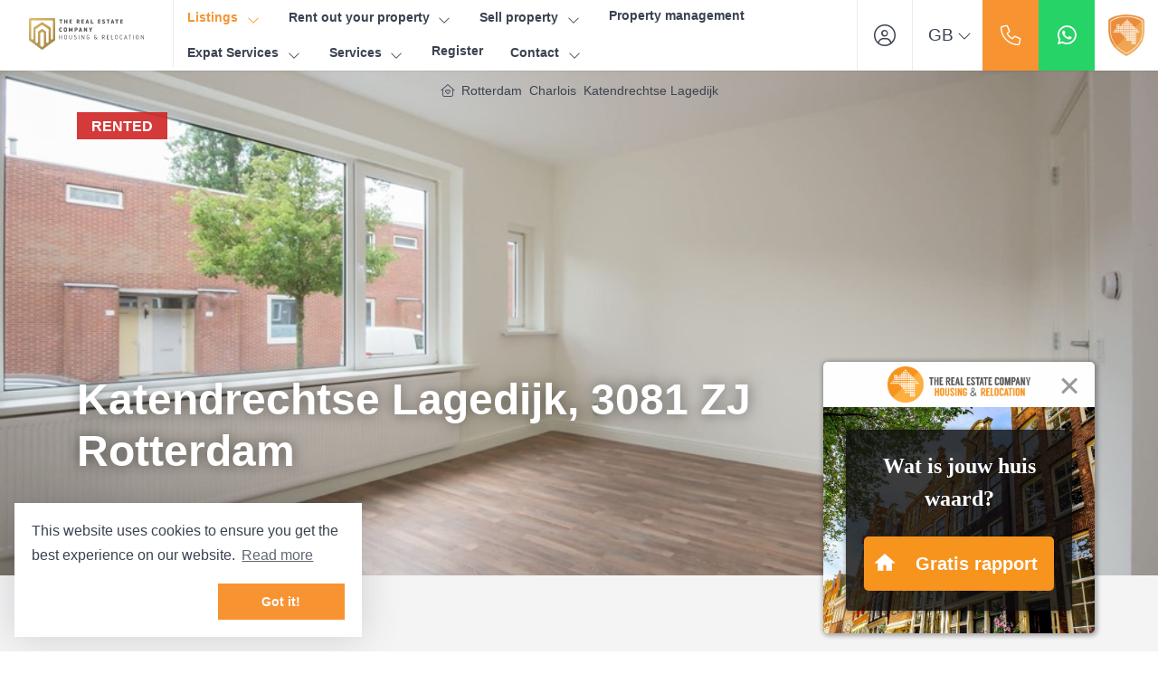

--- FILE ---
content_type: text/html; charset=utf-8
request_url: https://www.trechousing.nl/en-gb/residential-listings/rent/rotterdam/katendrechtse-lagedijk/ref-trs88518
body_size: 19277
content:

<!DOCTYPE html>
<html prefix="og: http://ogp.me/ns# fb: http://www.facebook.com/2008/fbml#" lang="en">
<head>
    <meta charset="utf-8" />
    <meta http-equiv="X-UA-Compatible" content="IE=edge" />
    <meta name="viewport" content="width=device-width, initial-scale=1, maximum-scale=5, user-scalable=1" /> <!--320-->

<title>Rented: Katendrechtse Lagedijk, 3081 ZJ Rotterdam - Katendrechtse Lagedijk, 3081 ZJ Rotterdam  | The Real Estate Company</title>

    <meta name="description" content="Rented: Katendrechtse Lagedijk, 3081 ZJ Rotterdam - RENOVATED 2 BEDROOM GROUND FLOOR APARTMENT WITH GARDEN. A light living room, new kitchen and">

    <meta property="og:site_name" content="The Real Estate Company">
<meta property="og:locale" content="en-GB">

    <meta property="og:url" content="https://www.trechousing.nl/en-gb/residential-listings/rent/rotterdam/katendrechtse-lagedijk/ref-trs88518?ref=og">
<meta property="og:type" content="website">
    <meta property="og:title" content="Rented: Katendrechtse Lagedijk, 3081 ZJ Rotterdam">
    <meta property="og:description" content="RENOVATED 2 BEDROOM GROUND FLOOR APARTMENT WITH GARDEN. A light living room, new kitchen and bathroom. Location is on the top part of Zuid, close to public transport and the Zuiderpark. Algemeen: - Double glass -	Centrale Heating from 2018">
    <meta property="og:image:alt" content="Rented: Katendrechtse Lagedijk, 3081 ZJ Rotterdam">
    <meta property="og:image:url" content="http://haywebattachments.blob.core.windows.net/public/2425/2243914/62465303/$l/51745333.1533027286-644.jpg">

    <meta name="og:image:url" content="https://haywebattachments.blob.core.windows.net/public/2425/2243914/62465303/$l/51745333.1533027286-644.jpg">

<meta property="twitter:card" content="summary_large_image">

    <meta name="twitter:url" content="https://www.trechousing.nl/en-gb/residential-listings/rent/rotterdam/katendrechtse-lagedijk/ref-trs88518?ref=og">
    <meta name="twitter:title" content="Rented: Katendrechtse Lagedijk, 3081 ZJ Rotterdam">
    <meta name="twitter:description" content="RENOVATED 2 BEDROOM GROUND FLOOR APARTMENT WITH GARDEN. A light living room, new kitchen and bathroom. Location is on the top part of Zuid, close to public transport and the Zuiderpark. Algemeen: - Double glass -	Centrale Heating from 2018">


    <meta property="twitter:image:alt" content="Rented: Katendrechtse Lagedijk, 3081 ZJ Rotterdam">

    <meta name="twitter:image" content="https://haywebattachments.blob.core.windows.net/public/2425/2243914/62465303/$l/51745333.1533027286-644.jpg">




                <link rel="alternate" hreflang="x-default" href="https://www.trechousing.nl/woningaanbod/huur/rotterdam/katendrechtse-lagedijk/ref-trs88518">
            <link rel="alternate" hreflang="nl" href="https://www.trechousing.nl/woningaanbod/huur/rotterdam/katendrechtse-lagedijk/ref-trs88518">
            <link rel="canonical" href="https://www.trechousing.nl/en-gb/residential-listings/rent/rotterdam/katendrechtse-lagedijk/ref-trs88518" >
            <link rel="alternate" hreflang="en" href="https://www.trechousing.nl/en-gb/residential-listings/rent/rotterdam/katendrechtse-lagedijk/ref-trs88518">

    <link rel="preconnect" href="//cdnjs.cloudflare.com" crossorigin>
    <link rel="dns-prefetch" href="//cdnjs.cloudflare.com" crossorigin>
    <link rel="preconnect" href="//kit.fontawesome.com" crossorigin>
    <link rel="dns-prefetch" href="//kit.fontawesome.com" crossorigin>
    <link rel="preconnect" href="//kit-pro.fontawesome.com" crossorigin>
    <link rel="dns-prefetch" href="//kit-pro.fontawesome.com" crossorigin>
    <link rel="preconnect" href="//hayweb.blob.core.windows.net" crossorigin>
    <link rel="dns-prefetch" href="//hayweb.blob.core.windows.net" crossorigin>
    <link rel="preconnect" href="//ajax.googleapis.com" crossorigin>
    <link rel="dns-prefetch" href="//ajax.googleapis.com" crossorigin>
    <link rel="preconnect" href="//haywebattachments.blob.core.windows.net" crossorigin>
    <link rel="dns-prefetch" href="//haywebattachments.blob.core.windows.net" crossorigin>
    <link rel="preload" href="/Content/Themes/HW043/css/critical.css" as="style">
        <link rel="preload" href="//hayweb.blob.core.windows.net/public/d25vhr/2-beta/customer.css" as="style">
    <link href="/Content/Themes/HW043/css/critical.css" rel="stylesheet" />
    
    




    <link rel="apple-touch-icon" sizes="180x180" href="//hayweb.blob.core.windows.net/public/d25vhr/2-beta/apple-touch-icon.png">
    <link rel="icon" type="image/png" sizes="32x32" href="//hayweb.blob.core.windows.net/public/d25vhr/2-beta/favicon-32x32.png">
    <link rel="icon" type="image/png" sizes="16x16" href="//hayweb.blob.core.windows.net/public/d25vhr/2-beta/favicon-16x16.png">
    <link rel="manifest" href="//hayweb.blob.core.windows.net/public/d25vhr/2-beta/site.webmanifest" />
    <link rel="mask-icon" href="//hayweb.blob.core.windows.net/public/d25vhr/2-beta/safari-pinned-tab.svg" color="#1b1b1b" />
<link rel="shortcut icon" href="//hayweb.blob.core.windows.net/public/d25vhr/2-beta/favicon.ico">
    <meta name="msapplication-TileColor" content="#f4f4f4">
    <meta name="msapplication-config" content="//hayweb.blob.core.windows.net/public/d25vhr/2-beta/browserconfig.xml">
    <meta name="theme-color" content="#ffffff">

    <!-- CUSTOM SITE SCRIPT --><!-- Google Tag Manager -->
<script>(function(w,d,s,l,i){w[l]=w[l]||[];w[l].push({'gtm.start':
new Date().getTime(),event:'gtm.js'});var f=d.getElementsByTagName(s)[0],
j=d.createElement(s),dl=l!='dataLayer'?'&l='+l:'';j.async=true;j.src=
'https://www.googletagmanager.com/gtm.js?id='+i+dl;f.parentNode.insertBefore(j,f);
})(window,document,'script','dataLayer','GTM-MJGD6CM');</script>
<!-- End Google Tag Manager -->
<!-- /CUSTOM SITE SCRIPT -->
    


<script>
    function googleAnalyticsTrackEvent(eventCategory, eventAction, eventLabel, eventValue, fieldsObject) {

    }
</script>
</head>
        <body class="objects searchdetail berlin page13">
<!-- CUSTOM SITE SCRIPT --><!-- Google Tag Manager (noscript) -->
<noscript><iframe src="https://www.googletagmanager.com/ns.html?id=GTM-MJGD6CM"
height="0" width="0" style="display:none;visibility:hidden"></iframe></noscript>
<!-- End Google Tag Manager (noscript) --><!-- /CUSTOM SITE SCRIPT -->



<div class="wrapper">
    <div class="mainnavcontainer" role="banner">
        <nav class="mainnav navbar navbar-expand-lg " aria-label="Main menu">
            <a class="navbar-brand" href="/" title="The Real Estate Company">
                <img alt="The Real Estate Company" class="img-fluid logo" src="//hayweb.blob.core.windows.net/public/d25vhr/2-beta/logo.svg" loading="lazy" height="42" />
            </a>



        <div class="widget whatsapp ">
            <button class="whatsapp__button" title="Message us on WhatsApp" data-toggle="tooltip" data-placement="bottom" >
                <i class="fab fa-fw fa-whatsapp"></i> 
                <span class="sr-only">Message us on WhatsApp</span>
            </button>
            <div class="whatsapp__box">
                <div class="whatsapp__box--header">
                    <span><i class="fab fa-fw fa-whatsapp"></i> WhatsApp</span>
                    <button>
                        <i class="fal fa-fw fa-times"></i>
                        <span class="sr-only">Close</span>
                    </button>
                </div>
                <div class="whatsapp__box--content">
                    <div class="balloon">
Hello, how can we help you?                    </div>
                    <a class="poweredby" href="https://kolibri.software/websites" target="_blank"  rel="noreferrer">Powered by: Housenet</a>
                </div>
                <div class="whatsapp__box--footer">
                    <label for="whatsappmessageinput" class="sr-only">Type a message</label>
                    <input id="whatsappmessageinput" name="whatsappmessageinput" class="question form-control" placeholder="Type a message" autocomplete="off">
                    <button class="chatSubmit" data-src="">
                        <i class="fal fa-fw fa-paper-plane"></i>
                        <span class="sr-only">Submit</span>
                    </button>
                </div>
            </div>
        </div>


    <a class="widget phonenumber" href="tel:085-0195167" 
                  
        title="Call us now: 085-0195167"
       data-toggle="tooltip" data-placement="bottom"
       
>
        <i class="fal fa-fw fa-phone"></i>
        <span class="sr-only">085-0195167</span>
    </a>


        <div id="account-widget">
            <ul class="navbar-nav loggedout account-container">
                    <li class="nav-item register">
                        <a href="/en-gb/72-5c39/user-subscribe?ReturnUrl=%2fen-gb%2fresidential-listings%2frent%2frotterdam%2fkatendrechtse-lagedijk%2fref-trs88518" class="nav-link account-create" aria-label="Register">
                            <i class="fal fa-fw fa-user-circle"></i>
                            <span class="sr-only">Register</span>
                        </a>
                    </li>
                                    <li class="nav-item">
                        <a href="#login-popup" class="nav-link  account-login" data-toggle="modal" aria-label="Login" title="Login/ Register ">
                            <i class="fal fa-fw fa-user-circle"></i>
                            <span class="sr-only">Login</span>
                        </a>
                    </li>
            </ul>
        </div>
    <div class="lang-picker widget">
        <div class="dropdown">
            <a class="lang-active" href="#" id="langpickerdropdown" data-toggle="dropdown" title="Select language">
                <i class="fal fa-chevron-down"></i>
                <span class="sr-only">Select language</span>
            </a>
            <ul class="dropdown-menu lang-picker pull-right" role="menu" aria-labelledby="langpickerdropdown">
                <li class="dropdown-header">Select language</li>
                        <li class="dropdown-item">
                            <a id="lang-picker-nl-NL" class="nav-link flag lang-picker" lang="nl-NL" href="https://www.trechousing.nl/woningaanbod/huur/rotterdam/katendrechtse-lagedijk/ref-trs88518" title="Nederlands ">
                                <span class="flag-icon flag-icon-nl"></span>
                                <span class="name">Nederlands </span>
                                <span class="iso">NL</span>
                            </a>
                        </li>
                        <li class="dropdown-item active">
                            <span id="lang-picker-en-GB" class="nav-link flag active lang-picker" lang="en-GB" title="English ">
                                <span class="flag-icon flag-icon-gb"></span>
                                <span class="name">English </span>
                                <span class="iso">GB</span>
                            </span>
                        </li>
            </ul>
        </div>
    </div>
                            <button class="navbar-toggler" type="button" data-toggle="collapse" data-target="#togglemainnavbar" aria-controls="#togglemainnavbar" aria-expanded="false" aria-label="Toggle Main menu">
                    <span class="icon">
                        <span></span>
                        <span></span>
                        <span></span>
                        <span></span>
                    </span>
                    <span class="sr-only">Main menu</span>
                </button>
                <div class="collapse navbar-collapse mainnavbar" id="togglemainnavbar" role="navigation">

<ul id="menu-1" class="menu-main navbar-nav items__right">
            <li class="nav-item  inactive  level-1 type-text">
                <a class="nav-link " href="/en-gb/"  >

                    Home                 </a>

            </li>            
            <li class="nav-item dropdown active  level-1 type-text">
                <a class="nav-link dropdown-toggle" href="/en-gb/residential-listings"    id="dropdown79" data-toggle="dropdown"  >

                    Listings                         <i class="fal fa-fw fa-chevron-down"></i>
                </a>

                    <ul class="dropdown-menu menuItem-79" role="menu" aria-labelledby="dropdown79">
                                <li class="dropdown-item  inactive  level-2 type-text">
            <a role="menuitem" class="nav-link  " href="/en-gb/residential-listings/rent"  >
                Rental offer             </a>

        </li>
        <li class="dropdown-item  inactive  level-2 type-text">
            <a role="menuitem" class="nav-link  " href="/en-gb/residential-listings/sale"  >
                Purchase offer             </a>

        </li>
        <li class="dropdown-item  inactive  level-2 type-text">
            <a role="menuitem" class="nav-link  " href="/en-gb/commercial-listings"  >
                Corporate offer             </a>

        </li>

                    </ul>
            </li>            
            <li class="nav-item dropdown inactive  level-1 type-text">
                <a class="nav-link dropdown-toggle" href="/en-gb/27-6bbe/contact-me-offer-listing/rent-out-your-property"    id="dropdown48" data-toggle="dropdown"  >

                    Rent out your property                         <i class="fal fa-fw fa-chevron-down"></i>
                </a>

                    <ul class="dropdown-menu menuItem-48" role="menu" aria-labelledby="dropdown48">
                                <li class="dropdown-item  inactive  level-2 type-text">
            <a role="menuitem" class="nav-link  " href="/en-gb/34-5459/rent-out-your-property"  >
                Rent out your property             </a>

        </li>
        <li class="dropdown-item  inactive  level-2 type-text">
            <a role="menuitem" class="nav-link  " href="/en-gb/35-98b9/register-your-property"  >
                Register your property             </a>

        </li>
        <li class="dropdown-item  inactive  level-2 type-text">
            <a role="menuitem" class="nav-link  " href="/en-gb/36-3662/the-step-by-step-plan"  >
                The step-by-step plan             </a>

        </li>

                    </ul>
            </li>            
            <li class="nav-item dropdown inactive  level-1 type-text">
                <a class="nav-link dropdown-toggle" href="/en-gb/"    id="dropdown106" data-toggle="dropdown"  >

                    Sell property                         <i class="fal fa-fw fa-chevron-down"></i>
                </a>

                    <ul class="dropdown-menu menuItem-106" role="menu" aria-labelledby="dropdown106">
                                <li class="dropdown-item  inactive  level-2 type-text">
            <a role="menuitem" class="nav-link  " href="/en-gb/53-df60/sell-property"  >
                Sell property             </a>

        </li>
        <li class="dropdown-item  inactive  level-2 type-text">
            <a role="menuitem" class="nav-link  " href="/en-gb/54-d334/buying-a-home"  >
                Purchase realtor             </a>

        </li>
        <li class="dropdown-item  inactive  level-2 type-text">
            <a role="menuitem" class="nav-link  " href="/en-gb/55-88f0/home-selling-tips"  >
                Home selling tips             </a>

        </li>

                    </ul>
            </li>            
            <li class="nav-item  inactive  level-1 type-text">
                <a class="nav-link " href="/en-gb/59-ea2b/property-management"  >

                    Property management                 </a>

            </li>            
            <li class="nav-item dropdown inactive  level-1 type-text">
                <a class="nav-link dropdown-toggle" href="/"    id="dropdown89" data-toggle="dropdown"  >

                    Expat Services                         <i class="fal fa-fw fa-chevron-down"></i>
                </a>

                    <ul class="dropdown-menu menuItem-89" role="menu" aria-labelledby="dropdown89">
                                <li class="dropdown-item  inactive  level-2 type-text">
            <a role="menuitem" class="nav-link  " href="/en-gb/45-7974/procedure"  >
                Procedure             </a>

        </li>
        <li class="dropdown-item  inactive  level-2 type-text">
            <a role="menuitem" class="nav-link  " href="/en-gb/46-aec3/short-stay"  >
                Short Stay             </a>

        </li>
        <li class="dropdown-item  inactive  level-2 type-text">
            <a role="menuitem" class="nav-link  " href="/en-gb/47-81a0/corporate-services"  >
                Corporate Services             </a>

        </li>
        <li class="dropdown-item  inactive  level-2 type-text">
            <a role="menuitem" class="nav-link  " href="/en-gb/48-dfce/everything-about-the-hague"  >
                Everything about The Hague             </a>

        </li>
        <li class="dropdown-item  inactive  level-2 type-text">
            <a role="menuitem" class="nav-link  " href="/en-gb/49-65e0/golden-key"  >
                Golden Key             </a>

        </li>

                    </ul>
            </li>            
            <li class="nav-item dropdown inactive  level-1 type-text">
                <a class="nav-link dropdown-toggle" href="/en-gb/65-fe89/renovation-services"    id="dropdown125" data-toggle="dropdown"  >

                    Services                         <i class="fal fa-fw fa-chevron-down"></i>
                </a>

                    <ul class="dropdown-menu menuItem-125" role="menu" aria-labelledby="dropdown125">
                                <li class="dropdown-item  inactive  level-2 type-text">
            <a role="menuitem" class="nav-link  " href="/en-gb/69-3f56/vve-services"  >
                VvE services              </a>

        </li>
        <li class="dropdown-item  inactive  level-2 type-text">
            <a role="menuitem" class="nav-link  " href="/en-gb/68-ac1c/insurances-services"  >
                Insurances services             </a>

        </li>
        <li class="dropdown-item  inactive  level-2 type-text">
            <a role="menuitem" class="nav-link  " href="/en-gb/67-dd61/financial-services"  >
                Financial services             </a>

        </li>
        <li class="dropdown-item  inactive  level-2 type-text">
            <a role="menuitem" class="nav-link  " href="/en-gb/70-6840/we-buy-your-property"  >
                We buy your property              </a>

        </li>
        <li class="dropdown-item  inactive  level-2 type-text">
            <a role="menuitem" class="nav-link  " href="/en-gb/71-a1be/we-rent-your-property"  >
                We rent your property              </a>

        </li>
        <li class="dropdown-item  inactive  level-2 type-text">
            <a role="menuitem" class="nav-link  " href="/en-gb/66-dc9a/furnishing-and-styling-services"  >
                Furnishing and styling services             </a>

        </li>
        <li class="dropdown-item  inactive  level-2 type-text">
            <a role="menuitem" class="nav-link  " href="/en-gb/65-fe89/renovation-services"  >
                Renovation services              </a>

        </li>
        <li class="dropdown-item  inactive  level-2 type-text">
            <a role="menuitem" class="nav-link  " href="/en-gb/73-e5b8/home-valuation-point-system-calculation"  >
                Home valuation Point System calculation             </a>

        </li>
        <li class="dropdown-item  inactive  level-2 type-text">
            <a role="menuitem" class="nav-link  " href="/en-gb/74-934f/energy-label-services"  >
                Energy label services             </a>

        </li>

                    </ul>
            </li>            
            <li class="nav-item  inactive  level-1 type-text">
                <a class="nav-link " href="/en-gb/72-7f5/user-subscribe/register"  >

                    Register                 </a>

            </li>            
            <li class="nav-item dropdown inactive  level-1 type-text">
                <a class="nav-link dropdown-toggle" href="/en-gb/8-4f11/contact/contact"    id="dropdown100" data-toggle="dropdown"  >

                    Contact                         <i class="fal fa-fw fa-chevron-down"></i>
                </a>

                    <ul class="dropdown-menu menuItem-100" role="menu" aria-labelledby="dropdown100">
                                <li class="dropdown-item  inactive  level-2 type-text">
            <a role="menuitem" class="nav-link  " href="/en-gb/25-d443/about-us"  >
                About us             </a>

        </li>
        <li class="dropdown-item  inactive  level-2 type-text">
            <a role="menuitem" class="nav-link  " href="/en-gb/51-859/the-real-estate-company-green"  >
                The Real Estate Company Green             </a>

        </li>
        <li class="dropdown-item  inactive  level-2 type-text">
            <a role="menuitem" class="nav-link  " href="/en-gb/42-af7e/termination-form"  >
                Termination form             </a>

        </li>
        <li class="dropdown-item  inactive  level-2 type-text">
            <a role="menuitem" class="nav-link  " href="/en-gb/39-6265/maintenance-request"  >
                Maintenance Request             </a>

        </li>

                    </ul>
            </li>            



</ul>
                </div>
        </nav>
    </div>
    



<div class="breadcrumb-container">
    <div class="container">
        
    <nav aria-label="breadcrumb" class="breadcrumb-container">
        <ol class="breadcrumb" itemscope="itemscope" itemtype="https://schema.org/BreadcrumbList">
            <li class="breadcrumb-item home" itemprop="itemListElement" itemscope="itemscope" itemtype="https://schema.org/ListItem">
                <a href="/" itemprop="item" typeof="WebPage">
                    <span>
                        <i class="fal fa-home-heart"></i>
                    </span>
                    <meta itemprop="name" content="Home" />
                </a>
                <meta itemprop="position" content="1" />
            </li>

                <li class="breadcrumb-item" itemprop="itemListElement" itemscope="itemscope" itemtype="https://schema.org/ListItem">
                    <a href="/en-gb/residential-listings/rotterdam?countryid=1&amp;localityid=1242&amp;moveunavailablelistingstothebottom=true&amp;take=12" itemprop="item" typeof="WebPage" title="Rotterdam">
                        <meta itemprop="name" content="Rotterdam" /> Rotterdam
                    </a>
                    <meta itemprop="position" content="2" />
                </li>
                <li class="breadcrumb-item" itemprop="itemListElement" itemscope="itemscope" itemtype="https://schema.org/ListItem">
                    <a href="/en-gb/residential-listings/rotterdam/neighborhood-charlois?countryid=1&amp;localityid=1242&amp;moveunavailablelistingstothebottom=true&amp;sublocalityid=242&amp;take=12" itemprop="item" typeof="WebPage" title="Charlois">
                        <meta itemprop="name" content="Charlois" /> Charlois
                    </a>
                    <meta itemprop="position" content="3" />
                </li>
                <li class="breadcrumb-item" itemprop="itemListElement" itemscope="itemscope" itemtype="https://schema.org/ListItem">
                    <a href="/en-gb/residential-listings/rotterdam/katendrechtse-lagedijk?countryid=1&amp;localityid=1242&amp;moveunavailablelistingstothebottom=true&amp;streetid=11449&amp;take=12" itemprop="item" typeof="WebPage" title="Katendrechtse Lagedijk">
                        <meta itemprop="name" content="Katendrechtse Lagedijk" /> Katendrechtse Lagedijk
                    </a>
                    <meta itemprop="position" content="4" />
                </li>
        </ol>
    </nav>
    </div>
</div>

<div class="main">
    



<div class="objectheader">
    <div class="mainphoto">
            <div class="content">
                <div class="topPhotoSlider swiper">
                    <div class="swiper-wrapper">
                            <div class="swiper-slide">
                                <img class="lazy" data-srcset="https://haywebattachments.blob.core.windows.net/public/2425/2243914/62465303/$s/51745333.1533027286-644.jpg 240w,
                https://haywebattachments.blob.core.windows.net/public/2425/2243914/62465303/$m/51745333.1533027286-644.jpg 600w,
                https://haywebattachments.blob.core.windows.net/public/2425/2243914/62465303/$l/51745333.1533027286-644.jpg 1024w,
                https://haywebattachments.blob.core.windows.net/public/2425/2243914/62465303/$l/51745333.1533027286-644.jpg 1920w" alt="Rented: Katendrechtse Lagedijk, 3081 ZJ Rotterdam" />
                            </div>
                            <div class="swiper-slide">
                                <img class="lazy" data-srcset="https://haywebattachments.blob.core.windows.net/public/2425/2243914/62465305/$s/51745333.1533027271-671.jpg 240w,
                https://haywebattachments.blob.core.windows.net/public/2425/2243914/62465305/$m/51745333.1533027271-671.jpg 600w,
                https://haywebattachments.blob.core.windows.net/public/2425/2243914/62465305/$l/51745333.1533027271-671.jpg 1024w,
                https://haywebattachments.blob.core.windows.net/public/2425/2243914/62465305/$l/51745333.1533027271-671.jpg 1920w" alt="Rented: Katendrechtse Lagedijk, 3081 ZJ Rotterdam" />
                            </div>
                            <div class="swiper-slide">
                                <img class="lazy" data-srcset="https://haywebattachments.blob.core.windows.net/public/2425/2243914/62465307/$s/51745333.1533027274-871.jpg 240w,
                https://haywebattachments.blob.core.windows.net/public/2425/2243914/62465307/$m/51745333.1533027274-871.jpg 600w,
                https://haywebattachments.blob.core.windows.net/public/2425/2243914/62465307/$l/51745333.1533027274-871.jpg 1024w,
                https://haywebattachments.blob.core.windows.net/public/2425/2243914/62465307/$l/51745333.1533027274-871.jpg 1920w" alt="Rented: Katendrechtse Lagedijk, 3081 ZJ Rotterdam" />
                            </div>
                    </div>
                </div>
            </div>        
    </div>

    <div class="container">
        <div class="object_status_container">



                <span class="object_status rented">
                    Rented
                </span>

        </div>



        <div class="addressprice">

            <h1 class="obj_address">Katendrechtse Lagedijk, 3081 ZJ Rotterdam</h1>
        </div>


<aside class="realtorinfo-large">
        <div class="object_detail_department">
            <h2 class="sr-only">Office</h2>
                <img class="object_detail_department_logo img-fluid img-responsive" alt="The Rental Shop" src="https://venumfilestore.blob.core.windows.net/pub/bc90f9fb/4c10/4e7a/a3c6/80837f13c035/$m/20009_201229-logo%20concepten%20trec%20housing%20v3.png" />

            <div class="data">
                    <div class="object_detail_department_name">The Rental Shop</div>

                    <div class="object_detail_department_address">
    <div class="address_street">Bilderdijkstraat 16</div>
    <div class="address_postalcode">2513 CP</div>
    <div class="address_city">Den Haag</div>

                    </div>
                                                    <a class="object_detail_department_phone" itemprop="telephone" content="0707630408" href="tel:0707630408">
                        0707630408
                    </a>
                                        <a class="object_detail_department_email obfuscated-mail-link" data-mailto="eragnyf#gerpubhfvat.ay">
                            rentals@trechousing.nl
                        </a>
                            </div>
        </div>
    </aside>

    </div>
</div>


<nav class="actionbar">
    <div class="container">
            <button class="btn btn-primary object-modal_link" id="modal-photos-tab" data-target="nav-photos-tab">
                <i class="fal fa-fw fa-images"></i> Photos <span class="badge badge-primary">21</span>
            </button>
                                                                    </div>
</nav>

<div class="block block-description">
    <div class="container">
        <div class="saletitle">
            <h2>
                    Description Katendrechtse Lagedijk
            </h2>
        </div>

            <div class="text">
                <div class="adtext">
RENOVATED 2 BEDROOM GROUND FLOOR APARTMENT WITH GARDEN.<br />A light living room, new kitchen and bathroom. Location is on the top part of Zuid, close to public transport and the Zuiderpark.<br /><br />Algemeen: <br /><br />-       Double glass<br />-	Centrale Heating from 2018 <br />-       Registration Possible <br /><br />Size...                            <button class="btn btn-link object_tab_description_link object-modal_link" data-target="nav-description-tab">More info <i class="fa fa-fw fa-chevron-double-right"></i></button>

                </div>
            </div>
    </div>
</div>

<div class="block block-features">
        <div class="image">
            <div class="content">
                    <img class="lazy" data-srcset="https://haywebattachments.blob.core.windows.net/public/2425/2243914/62465305/$s/51745333.1533027271-671.jpg 240w,
                       https://haywebattachments.blob.core.windows.net/public/2425/2243914/62465305/$m/51745333.1533027271-671.jpg 600w,
                        https://haywebattachments.blob.core.windows.net/public/2425/2243914/62465305/$l/51745333.1533027271-671.jpg 1080w,
                        https://haywebattachments.blob.core.windows.net/public/2425/2243914/62465305/$l/51745333.1533027271-671.jpg 1440w" />
            </div>
        </div>
    <div class="features">
        <h2>Features</h2>
        <table class="table text_table">
                    <tr>
                        <td class="object_detail_title">Type of residence</td>
                        <td>Apartment, ground floor apartment, apartment</td>
                    </tr>
                    <tr>
                        <td class="object_detail_title">Construction period</td>
                        <td>1954</td>
                    </tr>
                    <tr>
                        <td class="object_detail_title">Status</td>
                        <td>Rented</td>
                    </tr>
                    <tr>
                        <td class="object_detail_title">Offered since</td>
                        <td>25 March 2021</td>
                    </tr>
        </table>
        <button class="btn btn-link object_tab_features_link object-modal_link" data-target="nav-features-tab">All characteristics <i class="fa fa-fw fa-chevron-double-right"></i></button>
    </div>
</div>

    <div class="block block-map">
        <div id="object_detail_map" style="pointer-events: none;"></div>
    </div>
<div class="ctabar">
    <div class="container">
                        <a class="btn btn-default addthis_button_whatsapp" href="https://api.whatsapp.com/send?text=Rented%3a+Katendrechtse+Lagedijk%2c+3081+ZJ+Rotterdam+https%3a%2f%2fwww.trechousing.nl%2fen-gb%2fresidential-listings%2frent%2frotterdam%2fkatendrechtse-lagedijk%2fref-trs88518" target="_blank" rel="noopener">
                    <i class="fab fa-whatsapp"></i> Share via WhatsApp
                </a>
                <a class="btn btn-default addthis_button_facebook" href="https://facebook.com/sharer/sharer.php?u=https://www.trechousing.nl/en-gb/residential-listings/rent/rotterdam/katendrechtse-lagedijk/ref-trs88518" target="_blank" rel="noopener">
                    <i class="fab fa-facebook-f"></i> Share on Facebook
                </a>
                <a class="btn btn-default addthis_button_twitter" href="https://twitter.com/intent/tweet/?text=Rented: Katendrechtse Lagedijk, 3081 ZJ Rotterdam&amp;url=https://www.trechousing.nl/en-gb/residential-listings/rent/rotterdam/katendrechtse-lagedijk/ref-trs88518" target="_blank" rel="noopener">
                    <i class="fab fa-x-twitter"></i> Share on Twitter
                </a>

        <a class="btn btn-primary object_detail_print " href="/en-gb/residential-listings/rent/rotterdam/katendrechtse-lagedijk/ref-trs88518?print=true" target="_blank" rel="nofollow">
            <i class="fal fa-print"></i> Print
        </a>
    </div>
</div>



</div>






        <section class="recentlyviewed" role="region">
            <div class="intro container">
                <h2>Recently viewed</h2> <a class="btn btn-primary btn-light" href="/en-gb/12-1a46/listings-results">View all listings</a>
            </div>
            <div class="owl-carousel recentlyviewed-carousel container">
                        <a class="object " href="/en-gb/residential-listings/rent/rotterdam/katendrechtse-lagedijk/ref-trs88518">
                                    <span class="object_status rented">Rented</span>

                            <div class="img-container">
                                <img alt="Katendrechtse Lagedijk, 3081 ZJ Rotterdam" class="content object_image_srcset" title="Katendrechtse Lagedijk, 3081 ZJ Rotterdam" sizes="(max-width: 1200px) 100vw, 1200px"
                                     loading="lazy" width="300"
                                     srcset="https://haywebattachments.blob.core.windows.net/public/2425/2243914/62465303/$s/51745333.1533027286-644.jpg 200w,
                                 https://haywebattachments.blob.core.windows.net/public/2425/2243914/62465303/$m/51745333.1533027286-644.jpg  640w"
                                     src="https://haywebattachments.blob.core.windows.net/public/2425/2243914/62465303/$m/51745333.1533027286-644.jpg" />
                            </div>

                            <div class="data">
                                <div class="obj_header">
                                            <span class="locality">Rotterdam</span>
                                        <h3 class="street">Katendrechtse Lagedijk</h3>
                                                                                <span class="obj_price">€895 /mo</span>
                                                                    </div>
                                        <div class="obj_features">
                                                <span class="object_rooms" title="Rooms">
                                                    <i class="fal fa-door-closed"></i>
                                                    <span>2</span>
rooms                                                </span>

                                                <span class="object_sqfeet">
                                                    <i class="fal fa-expand-arrows"></i>
                                                    <span>
                                                        <span title="Usable area">55 m&#178;</span>
                                                            <span title="Plot size">55 m&#178;</span>
                                                    </span>
                                                </span>
                                        </div>
                            </div>
                        </a>

            </div>
        </section>

<div class="widget branchelogos" role="region" aria-label="Partners of">
    <div class="branchelogos-carousel owl-carousel">
                <a class="item" href="https://www.pararius.nl/" target="_blank" rel="noreferrer">
                    <img class="lazy" data-src="https://hayweb.blob.core.windows.net/public/00_branchelogos/SVG/pararius.svg" title="Pararius" alt="Logo - Pararius" width="120" height="80" />
                        <span class="sr-only">Pararius</span>
                </a>
                <a class="item" href="https://www.funda.nl/" target="_blank" rel="noreferrer">
                    <img class="lazy" data-src="https://hayweb.blob.core.windows.net/public/00_branchelogos/SVG/funda.svg" title="Funda" alt="Logo - Funda" width="120" height="80" />
                        <span class="sr-only">Funda</span>
                </a>
                <a class="item" href="https://verhuurdersbelangen.nl/" target="_blank" rel="noreferrer">
                    <img class="lazy" data-src="https://hayweb.blob.core.windows.net/public/d25vhr/2-beta/logo_verhuurdersbelangen.JPG" title="Verhuurders Belangen" alt="Logo - Verhuurders Belangen" width="120" height="80" />
                        <span class="sr-only">Verhuurders Belangen</span>
                </a>
                <a class="item" href="https://verhuurdersbelangen.nl/" target="_blank" rel="noreferrer">
                    <img class="lazy" data-src="https://hayweb.blob.core.windows.net/public/d25vhr/2-beta/IAMEXPAT.png" title="I Am Expat" alt="Logo - I Am Expat" width="120" height="80" />
                        <span class="sr-only">I Am Expat</span>
                </a>
                <a class="item" href="https://homewise.org/" target="_blank" rel="noreferrer">
                    <img class="lazy" data-src="https://hayweb.blob.core.windows.net/public/d25vhr/2-beta/home-wise.png" title="Home Wise" alt="Logo - Home Wise" width="120" height="80" />
                        <span class="sr-only">Home Wise</span>
                </a>
                <a class="item" href="/en-gb/51-859/the-real-estate-company-green" target="_blank" rel="noreferrer">
                    <img class="lazy" data-src="https://hayweb.blob.core.windows.net/public/d25vhr/2-beta/therealestatecompanygreen-150x150.png" title="The Real Estate Company Green" alt="Logo - The Real Estate Company Green" width="120" height="80" />
                        <span class="sr-only">The Real Estate Company Green</span>
                </a>
                <a class="item" href="https://rentslam.com/" target="_blank" rel="noreferrer">
                    <img class="lazy" data-src="https://hayweb.blob.core.windows.net/public/d25vhr/1/$l/logo_rentslam.png" title="Rent Slam" alt="Logo - Rent Slam" width="120" height="80" />
                        <span class="sr-only">Rent Slam</span>
                </a>
    </div>
</div>    <footer class="websiteFooter" role="contentinfo">
        <div class="container">
            <div class="footerWidgets">

<div id="menu-3" class="col footerMenu">
        <div class="col inactive  level-1 type-text">
            <h3 class="widgetTitle">Information</h3>
                <ul>
                            <li class="level-2 type-text">
            <a href="/en-gb/" >
                    <i class="fal fa-fw fa-chevron-double-right"></i>
                <span>Home</span>
            </a>

        </li>
        <li class="level-2 type-text">
            <a href="/en-gb/31-67cc/news/news" >
                    <i class="fal fa-fw fa-chevron-double-right"></i>
                <span>News</span>
            </a>

        </li>
        <li class="level-2 type-text">
            <a href="/en-gb/32-c8b0/faqs/faq" >
                    <i class="fal fa-fw fa-chevron-double-right"></i>
                <span>FAQ</span>
            </a>

        </li>
        <li class="level-2 type-text">
            <a href="/en-gb/33-6b3b/website-links/links" >
                    <i class="fal fa-fw fa-chevron-double-right"></i>
                <span>Links</span>
            </a>

        </li>
        <li class="level-2 type-text">
            <a href="/en-gb/8-4f11/contact/contact" >
                    <i class="fal fa-fw fa-chevron-double-right"></i>
                <span>Contact</span>
            </a>

        </li>

                </ul>
        </div>
 
</div>  

            <div class="widget offices col">
                <h3 class="widgetTitle"> Offices</h3>
                <div class="widgetContent">
                        <div class="office" itemscope="itemscope" itemtype="https://schema.org/LocalBusiness">
                                <a class="officeName" href="/en-gb/26-e230-2423/contact-office/amsterdam">
                                    <h4 class="officeName" itemprop="name">Amsterdam</h4>
                                </a>
                            <address itemprop="address" itemscope="itemscope" itemtype="https://schema.org/PostalAddress">
                                    <i class="fal fa-fw fa-map-marker-alt"></i>
                                <span>
                                        <span itemprop="streetAddress" class="address">Hugo de Grootstraat 27</span>
                                                                            <span itemprop="postalCode" class="postalCode">1052 LB</span>
                                                                            <span class="city" itemprop="addressLocality">Amsterdam</span>
                                </span>
                            </address>
                                <a class="officeTel" href="tel:+31108001543">
                                        <i class="fal fa-fw fa-phone"></i>
                                    <span itemprop="telephone" content="+31108001543">
                                        +31108001543
                                    </span>
                                </a>
                                                                                        <a class="officeMail" href="mailto:office@therentalshop.nl">
                                        <i class="fal fa-fw fa-envelope"></i>
                                    <span itemprop="email" content="office@therentalshop.nl">
                                        office@therentalshop.nl
                                    </span>
                                </a>
                        </div>
                        <div class="office" itemscope="itemscope" itemtype="https://schema.org/LocalBusiness">
                                <a class="officeName" href="/en-gb/26-4c66-2422/contact-office/den-haag">
                                    <h4 class="officeName" itemprop="name">Den Haag</h4>
                                </a>
                            <address itemprop="address" itemscope="itemscope" itemtype="https://schema.org/PostalAddress">
                                    <i class="fal fa-fw fa-map-marker-alt"></i>
                                <span>
                                        <span itemprop="streetAddress" class="address">Bilderdijkstraat 16</span>
                                                                            <span itemprop="postalCode" class="postalCode">2513 CP</span>
                                                                            <span class="city" itemprop="addressLocality">Den Haag</span>
                                </span>
                            </address>
                                <a class="officeTel" href="tel:+31108001543">
                                        <i class="fal fa-fw fa-phone"></i>
                                    <span itemprop="telephone" content="+31108001543">
                                        +31108001543
                                    </span>
                                </a>
                                                                                        <a class="officeMail" href="mailto:admin@trechousing.nl">
                                        <i class="fal fa-fw fa-envelope"></i>
                                    <span itemprop="email" content="admin@trechousing.nl">
                                        admin@trechousing.nl
                                    </span>
                                </a>
                        </div>
                        <div class="office" itemscope="itemscope" itemtype="https://schema.org/LocalBusiness">
                                <a class="officeName" href="/en-gb/26-62e2-2425/contact-office/the-real-estate-company">
                                    <h4 class="officeName" itemprop="name">The Real Estate Company</h4>
                                </a>
                            <address itemprop="address" itemscope="itemscope" itemtype="https://schema.org/PostalAddress">
                                    <i class="fal fa-fw fa-map-marker-alt"></i>
                                <span>
                                        <span itemprop="streetAddress" class="address">Bilderdijkstraat 16</span>
                                                                            <span itemprop="postalCode" class="postalCode">2513 CP</span>
                                                                            <span class="city" itemprop="addressLocality">Den Haag</span>
                                </span>
                            </address>
                                <a class="officeTel" href="tel:085-0195167">
                                        <i class="fal fa-fw fa-phone"></i>
                                    <span itemprop="telephone" content="085-0195167">
                                        085-0195167
                                    </span>
                                </a>
                                                                                        <a class="officeMail" href="mailto:rentals@trechousing.nl">
                                        <i class="fal fa-fw fa-envelope"></i>
                                    <span itemprop="email" content="rentals@trechousing.nl">
                                        rentals@trechousing.nl
                                    </span>
                                </a>
                        </div>
                </div>
            </div>
                        <div class="col col-lg-3">
                            <h2 class="widgetTitle">Contact</h2>


<div class="widget company" itemscope="itemscope" itemtype="https://schema.org/Organization">
        <h3 class="company name" itemprop="name">The Real Estate Company</h3>
    <div class="d-flex">
            <i class="fal fa-fw fa-map-marker-alt"></i>
        <address itemprop="address" itemscope="itemscope" itemtype="https://schema.org/PostalAddress">
                <span class="address" itemprop="streetAddress">Bilderdijkstraat 16</span>
                            <span class="postalcode" itemprop="postalCode">2513 CP</span>
                            <span class="city" itemprop="addressLocality">Den Haag</span>
                                        <span class="country" itemprop="addressCountry">Nederland</span>
        </address>
    </div>
<span class="company TelephoneNumber clearfix">
        <i class="fal fa-fw fa-phone"></i>
    <span class="sr-only">Telephone:</span>    
    <a  itemprop="telephone" href="tel:085-0195167"  content="085-0195167" >085-0195167</a>
</span>
                <span class="company EmailAddress clearfix">
                <i class="fal fa-fw fa-envelope"></i>
            <span class="sr-only">Email:</span>
            <span itemprop="email"><a class="obfuscated-mail-address" style="display: none" href="#">eragnyf#gerpubhfvat.ay</a></span>
        </span>
</div>
                        </div>
<div class="footer-extra"> 
<div class="footer-special-Logo">
<img src="https://hayweb.blob.core.windows.net/public/d25vhr/1/$l/logo_footer.png" alt="Trech Housing">
</div>
<div class="footer-special">
<span class="locationTitle">THE HAGUE</span>
<span>Bilderdijkstraat 16, 2513 CP Den Haag</span>
<span><a href="mailto:rentals@trechousing.nl">rentals@trechousing.nl</a></span>
<span><a href="mailto:sales@trechousing.nl">sales@trechousing.nl</a></span>
<span><a href="mailto:admin@trechousing.nl">admin@trechousing.nl</a></span>
<span><a href="tel:085-0195167">085-0195167</a></span>
<p>Appointments outside of office hours and during the weekends are also possible. <br>
Please inquire with us about the possibilities.<br>
</p>
</div>
</div>
            </div>
            <div class="footerBottom">
                <span class="copyright">
                    Copyright &#169; 2026 - The Real Estate Company
                </span>
<div class="widget social" itemscope="itemscope" itemtype="https://schema.org/Organization">
    <link itemprop="url" href="https://www.trechousing.nl" />
        <a href="https://www.facebook.com/trechousing" target="_blank" class="social social_facebook" itemprop="sameAs" aria-label="Like us on Facebook" rel="noreferrer" >
            <i class="fab fa-fw fa-facebook-f"></i>
            <span class="sr-only">Like us on Facebook</span>
        </a>
                        <a href="https://www.instagram.com/the.real.estate.company" target="_blank" class="social social_googleplus" itemprop="sameAs" aria-label="Connect to Google+" rel="noreferrer">
            <i class="fab fa-fw fa-google-plus-g"></i>
            <span class="sr-only">Connect to Google+</span>
        </a>
    </div>

<ul id="menu-2" class="nav subfooterMenu">
            <li class="nav-item  inactive  level-1 type-text">
                <a class="nav-link " href="/en-gb/"  >

                    Home                 </a>

            </li>            
            <li class="nav-item  inactive  level-1 type-text">
                <a class="nav-link " href="/en-gb/30-ddee/sitemap/sitemap"  >

                    Sitemap                 </a>

            </li>            
            <li class="nav-item  inactive  level-1 type-text">
                <a class="nav-link " href="/en-gb/28-ea36/privacy-statement"  >

                    Privacy statement                 </a>

            </li>            
            <li class="nav-item  inactive  level-1 type-text">
                <a class="nav-link " href="/en-gb/52-e434/terms-and-conditions"  >

                    Terms and Conditions                  </a>

            </li>            
            <li class="nav-item  inactive  level-1 type-text">
                <a class="nav-link " href="/en-gb/29-7c66/cookie-statement"  >

                    Cookie Statement                 </a>

            </li>            
            <li class="nav-item  inactive  level-1 type-text">
                <a class="nav-link " href="/en-gb/8-4f11/contact/contact"  >

                    Contact                 </a>

            </li>            
            <li class="nav-item  inactive  level-1 type-text">
                <a class="nav-link " href="/en-gb/50-10f8/real-estate-agent-the-hague"  >

                    Real estate agent The Hague                 </a>

            </li>            




</ul>
            </div>
        </div>
    </footer>
</div>

        <div class="modal fade bs-modal-sm" id="login-popup" tabindex="-1" role="dialog" aria-labelledby="myModalLabel" aria-hidden="true">
            <form class="form popup" id="members-login-popup-form" method="post" action="/">
                <div class="modal-dialog modal-sm">
                    <div class="modal-content">
                        <div class="modal-header">
                            <span class="modal-title" id="myModalLabel">Log in to your account</span>
                            <button type="button" class="close" data-dismiss="modal" aria-hidden="true">×</button>
                        </div>
                        <div class="modal-body">
                            <div id="members-login-error" style="display:none;"></div>
                            <input name="__RequestVerificationToken" type="hidden" value="w5B9RuhzYcjq1R0oa7rQi7VqlrrYjON8bXeF1vTX4EgPYVyfF2HTsJ4VFhYvQ_hGG8X0nXPU4CqUhNoGbYwDBiBPj33y8X305rkAXWSjRlE1" />
                            

                            <div class="form-group">
                                <label for="LoginName">Email address</label>
                                <div class="input-group">
                                    <span class="input-group-addon input-group-prepend">
                                        <span class="input-group-text">
                                            <i class="fa fa-fw fa-at"></i>
                                        </span>
                                    </span>
                                    <input autocomplete="username" class="form-control sys-check-enter" data-val="true" data-val-required="This is a required field." id="LoginName" name="LoginName" placeholder="Email" tabindex="1" type="email" value="" />
                                </div>
                                <span class="field-validation-valid" data-valmsg-for="LoginName" data-valmsg-replace="true"></span>
                            </div>
                            <div class="form-group">
                                <label for="Password">Password</label>
                                <a class="cantremember pull-right" href="/en-gb/11-f81f/user-password">Forgot your password?</a>
                                <div class="input-group">
                                    <span class="input-group-addon input-group-prepend">
                                        <span class="input-group-text">
                                            <i class="fa fa-fw fa-lock"></i>
                                        </span>
                                    </span>
                                    <input autocomplete="current-password" class="form-control sys-check-enter" data-val="true" data-val-required="This is a required field." id="Password" name="Password" placeholder="Password" tabindex="2" type="password" />
                                </div>
                                <span class="field-validation-valid" data-valmsg-for="Password" data-valmsg-replace="true"></span>
                            </div>
                            <div class="checkbox">
                                <span class="overwrite-label">
                                    <input checked="checked" class="data-val-ignore" data-val="true" data-val-required="The Remember me field is required." id="RememberMe" name="RememberMe" tabindex="3" type="checkbox" value="true" /><input name="RememberMe" type="hidden" value="false" />
                                    <label for="RememberMe">Remember me</label>
                                </span>
                            </div>
                            <input id="ReturnUrl" name="ReturnUrl" type="hidden" value="" />
                        </div>
                        <div class="modal-footer">
                            <button class="btn btn-primary btn-block sys-login-button" tabindex="4" id="members-profile-login-button">Login</button>
                            <a class="btn btn-link btn-block account-create" href="/en-gb/72-5c39/user-subscribe?ReturnUrl=%2fen-gb%2fresidential-listings%2frent%2frotterdam%2fkatendrechtse-lagedijk%2fref-trs88518">Create an account</a>
                        </div>
                    </div>
                </div>
            </form>
        </div>


<div id="dialog" title="" style="display: none">
    <p>
        
        <span id="dialog-content"></span>
    </p>
</div>




<link rel="stylesheet" type="text/css" href="/cache/head-2DF186B200DC01DCDA08F034DC41A7B4E5D0F990.css" /><link rel="stylesheet" type="text/css" href="/cache/head-A789E937FBA37600827552A4D73245E11BADC37B.css" /><link rel="stylesheet" type="text/css" href="/cache/head-EE3CC3E221365C1A7C5E2BDD7A58ECA146ED9061.css" />
<link rel="preload" as="image" href="https://haywebattachments.blob.core.windows.net/public/2425/2243914/62465303/$s/51745333.1533027286-644.jpg" imagesrcset="https://haywebattachments.blob.core.windows.net/public/2425/2243914/62465303/$s/51745333.1533027286-644.jpg 240w,
                     https://haywebattachments.blob.core.windows.net/public/2425/2243914/62465303/$m/51745333.1533027286-644.jpg 600w,
                     https://haywebattachments.blob.core.windows.net/public/2425/2243914/62465303/$l/51745333.1533027286-644.jpg 1024w,
                     https://haywebattachments.blob.core.windows.net/public/2425/2243914/62465303/$l/51745333.1533027286-644.jpg 1920w" type="image/jpg" />

    <link rel="stylesheet" href="//hayweb.blob.core.windows.net/public/d25vhr/2-beta/customer.css" />
<script src="https://kit.fontawesome.com/c97fd25c1a.js" crossorigin="anonymous"></script>
<script src="https://cdnjs.cloudflare.com/ajax/libs/jquery/3.6.0/jquery.min.js" integrity="sha512-894YE6QWD5I59HgZOGReFYm4dnWc1Qt5NtvYSaNcOP+u1T9qYdvdihz0PPSiiqn/+/3e7Jo4EaG7TubfWGUrMQ==" crossorigin="anonymous" referrerpolicy="no-referrer"></script>
<script src="https://cdnjs.cloudflare.com/ajax/libs/jquery-migrate/3.4.0/jquery-migrate.min.js" integrity="sha512-QDsjSX1mStBIAnNXx31dyvw4wVdHjonOwrkaIhpiIlzqGUCdsI62MwQtHpJF+Npy2SmSlGSROoNWQCOFpqbsOg==" crossorigin="anonymous" referrerpolicy="no-referrer"></script>
<script src="https://cdn.jsdelivr.net/npm/bootstrap@4.6.1/dist/js/bootstrap.bundle.min.js" integrity="sha384-fQybjgWLrvvRgtW6bFlB7jaZrFsaBXjsOMm/tB9LTS58ONXgqbR9W8oWht/amnpF" crossorigin="anonymous"></script>
<script src="/en-gb/0-a53b/web-constants"></script>


<script type="text/javascript" src="/cache/footer-en-gb-AA96EB7CBFF484EE419EFB05BAE7831E93E32773.js"></script>
<script type="text/javascript" src="/cache/footer-en-gb-7A254E7D8E4801C257DAD8039D29709C3B8AA1B5.js"></script>

<script src="//api.mapbox.com/mapbox-gl-js/v0.50.0/mapbox-gl.js"></script><link href="//api.mapbox.com/mapbox-gl-js/v0.50.0/mapbox-gl.css" rel="stylesheet" /><script type="text/javascript" src="//maps.googleapis.com/maps/api/js?key=AIzaSyANrCdoa7nOMuhivrByVO2J0RySV6Pp830&amp;v=3.exp&amp;libraries=places&amp;language=en&amp;callback=Function.prototype" ></script><script type="text/javascript" src="https://www.google.com/recaptcha/api.js?render=explicit" async="async" defer="defer"></script><script type="text/javascript" src="/cache/footer-en-gb-ED21196C8EEA234CBEE6DE9E2000D3285BAEFB3A.js"></script>

    <div class="object-modal">
        <div class="object-modal-body">
            <button class="object-modal-close"><i class="fa fa-times"></i></button>
            <div class="tab-content" id="nav-tabContent">
                <div class="tab-pane fade active" id="nav-description" role="tabpanel" aria-labelledby="nav-description-tab">
                    <div class="container">
                        <h3 class="modal-title">Description</h3>
    <div class="description textblock">
            <h3>Description</h3>
        <div>
            RENOVATED 2 BEDROOM GROUND FLOOR APARTMENT WITH GARDEN.<br />A light living room, new kitchen and bathroom. Location is on the top part of Zuid, close to public transport and the Zuiderpark.<br /><br />Algemeen: <br /><br />-       Double glass<br />-	Centrale Heating from 2018 <br />-       Registration Possible <br /><br />Size<br />-	Living space ca. 60 m². <br />-	Storage 8 m². <br /><br />Servicecost	: ca. € 75,00 per maand. <br />Fee for flooring costs one time € 975,- per rental<br />Building year 	: 1954. renovated : 2018
        </div>
    </div>

                    </div>
                </div>
                <div class="tab-pane fade" id="nav-features" role="tabpanel" aria-labelledby="nav-features-tab">
                    <div class="container">
                        <h3 class="modal-title">Features</h3>
        <div class="table-responsive">
            <table class="table feautures">
                <tr>
                    <th colspan="2">Offer</th>
                </tr>
                    <tr>
                            <td class="object_detail_title">Reference number</td>
                            <td>TRS88518</td>
                    </tr>
                    <tr>
                            <td class="object_detail_title">Asking price</td>
                            <td>€895 per month (upholstered, indexed)</td>
                    </tr>
                    <tr>
                            <td class="object_detail_title">Deposit</td>
                            <td>€895</td>
                    </tr>
                    <tr>
                            <td class="object_detail_title">Service costs</td>
                            <td>€80 per month</td>
                    </tr>
                    <tr>
                            <td class="object_detail_title">Upholstered</td>
                            <td>Yes</td>
                    </tr>
                    <tr>
                            <td class="object_detail_title">Upholstered</td>
                            <td>Upholstered</td>
                    </tr>
                    <tr>
                            <td class="object_detail_title">Status</td>
                            <td>Rented</td>
                    </tr>
                    <tr>
                            <td class="object_detail_title">Acceptance</td>
                            <td>Immediately</td>
                    </tr>
                    <tr>
                            <td class="object_detail_title">Offered since</td>
                            <td>25 March 2021</td>
                    </tr>
                    <tr>
                            <td class="object_detail_title">Last updated</td>
                            <td>06 July 2021</td>
                    </tr>
            </table>
        </div>
        <div class="table-responsive">
            <table class="table feautures">
                <tr>
                    <th colspan="2">Construction</th>
                </tr>
                    <tr>
                            <td class="object_detail_title">Type of residence</td>
                            <td>Apartment, ground floor apartment, apartment</td>
                    </tr>
                    <tr>
                            <td class="object_detail_title">Floor</td>
                            <td>1st floor</td>
                    </tr>
                    <tr>
                            <td class="object_detail_title">Type of construction</td>
                            <td>Existing estate</td>
                    </tr>
                    <tr>
                            <td class="object_detail_title">Construction period</td>
                            <td>1954</td>
                    </tr>
            </table>
        </div>
        <div class="table-responsive">
            <table class="table feautures">
                <tr>
                    <th colspan="2">Surfaces and content</th>
                </tr>
                    <tr>
                            <td class="object_detail_title">Plot size</td>
                            <td>55 m&#178;</td>
                    </tr>
                    <tr>
                            <td class="object_detail_title">Floor Surface</td>
                            <td>55 m&#178;</td>
                    </tr>
                    <tr>
                            <td class="object_detail_title">Content</td>
                            <td>130 m&#179;</td>
                    </tr>
            </table>
        </div>
        <div class="table-responsive">
            <table class="table feautures">
                <tr>
                    <th colspan="2">Layout</th>
                </tr>
                    <tr>
                            <td class="object_detail_title">Number of floors</td>
                            <td>1</td>
                    </tr>
                    <tr>
                            <td class="object_detail_title">Number of rooms</td>
                            <td>2 (of which 1 bedroom)</td>
                    </tr>
            </table>
        </div>
        <div class="table-responsive">
            <table class="table feautures">
                <tr>
                    <th colspan="2">Outdoors</th>
                </tr>
                    <tr>
                            <td class="object_detail_title">Location</td>
                            <td>Near public transport</td>
                    </tr>
            </table>
        </div>
        <div class="table-responsive">
            <table class="table feautures">
                <tr>
                    <th colspan="2">Garden</th>
                </tr>
                    <tr>
                            <td class="object_detail_title">Main garden</td>
                            <td>Yes</td>
                    </tr>
            </table>
        </div>
        <div class="table-responsive">
            <table class="table feautures">
                <tr>
                    <th colspan="2">Features</th>
                </tr>
                    <tr>
                            <td class="object_detail_title">Garden available</td>
                            <td>Yes</td>
                    </tr>
            </table>
        </div>
        <div class="table-responsive">
            <table class="table feautures">
                <tr>
                    <th colspan="2">Association of owners</th>
                </tr>
                    <tr>
                            <td class="object_detail_title">Long term maintenance plan</td>
                            <td>Yes</td>
                    </tr>
            </table>
        </div>
        <div class="table-responsive">
            <table class="table feautures">
                <tr>
                    <th colspan="2">Cadastral informations</th>
                </tr>
                    <tr>
                            <td class="object_detail_title">Cadastral designation</td>
                            <td></td>
                    </tr>
            </table>
        </div>

                    </div>
                </div>
                    <div class="tab-pane fade" id="nav-photos" role="tabpanel" aria-labelledby="nav-photos-tab">
                        <div class="container">
                            <h3 class="modal-title">Photos</h3>

<div id="object-photos">
        <a href="https://haywebattachments.blob.core.windows.net/public/2425/2243914/62465303/$l/51745333.1533027286-644.jpg" class="image-0" data-fancybox="listing-photos" data-srcset="https://haywebattachments.blob.core.windows.net/public/2425/2243914/62465303/$s/51745333.1533027286-644.jpg 240w,
                https://haywebattachments.blob.core.windows.net/public/2425/2243914/62465303/$m/51745333.1533027286-644.jpg 600w,
                https://haywebattachments.blob.core.windows.net/public/2425/2243914/62465303/$l/51745333.1533027286-644.jpg 1080w,
                https://haywebattachments.blob.core.windows.net/public/2425/2243914/62465303/$l/51745333.1533027286-644.jpg 1440w">
            <img src="https://haywebattachments.blob.core.windows.net/public/2425/2243914/62465303/$s/51745333.1533027286-644.jpg" alt="Rented: Katendrechtse Lagedijk, 3081 ZJ Rotterdam" loading="lazy" />
        </a>
        <a href="https://haywebattachments.blob.core.windows.net/public/2425/2243914/62465305/$l/51745333.1533027271-671.jpg" class="image-1" data-fancybox="listing-photos" data-srcset="https://haywebattachments.blob.core.windows.net/public/2425/2243914/62465305/$s/51745333.1533027271-671.jpg 240w,
                https://haywebattachments.blob.core.windows.net/public/2425/2243914/62465305/$m/51745333.1533027271-671.jpg 600w,
                https://haywebattachments.blob.core.windows.net/public/2425/2243914/62465305/$l/51745333.1533027271-671.jpg 1080w,
                https://haywebattachments.blob.core.windows.net/public/2425/2243914/62465305/$l/51745333.1533027271-671.jpg 1440w">
            <img src="https://haywebattachments.blob.core.windows.net/public/2425/2243914/62465305/$s/51745333.1533027271-671.jpg" alt="Rented: Katendrechtse Lagedijk, 3081 ZJ Rotterdam" loading="lazy" />
        </a>
        <a href="https://haywebattachments.blob.core.windows.net/public/2425/2243914/62465307/$l/51745333.1533027274-871.jpg" class="image-2" data-fancybox="listing-photos" data-srcset="https://haywebattachments.blob.core.windows.net/public/2425/2243914/62465307/$s/51745333.1533027274-871.jpg 240w,
                https://haywebattachments.blob.core.windows.net/public/2425/2243914/62465307/$m/51745333.1533027274-871.jpg 600w,
                https://haywebattachments.blob.core.windows.net/public/2425/2243914/62465307/$l/51745333.1533027274-871.jpg 1080w,
                https://haywebattachments.blob.core.windows.net/public/2425/2243914/62465307/$l/51745333.1533027274-871.jpg 1440w">
            <img src="https://haywebattachments.blob.core.windows.net/public/2425/2243914/62465307/$s/51745333.1533027274-871.jpg" alt="Rented: Katendrechtse Lagedijk, 3081 ZJ Rotterdam" loading="lazy" />
        </a>
        <a href="https://haywebattachments.blob.core.windows.net/public/2425/2243914/62465309/$l/51745333.1533027281-11.jpg" class="image-3" data-fancybox="listing-photos" data-srcset="https://haywebattachments.blob.core.windows.net/public/2425/2243914/62465309/$s/51745333.1533027281-11.jpg 240w,
                https://haywebattachments.blob.core.windows.net/public/2425/2243914/62465309/$m/51745333.1533027281-11.jpg 600w,
                https://haywebattachments.blob.core.windows.net/public/2425/2243914/62465309/$l/51745333.1533027281-11.jpg 1080w,
                https://haywebattachments.blob.core.windows.net/public/2425/2243914/62465309/$l/51745333.1533027281-11.jpg 1440w">
            <img src="https://haywebattachments.blob.core.windows.net/public/2425/2243914/62465309/$s/51745333.1533027281-11.jpg" alt="Rented: Katendrechtse Lagedijk, 3081 ZJ Rotterdam" loading="lazy" />
        </a>
        <a href="https://haywebattachments.blob.core.windows.net/public/2425/2243914/62465311/$l/51745333.1533027283-60.jpg" class="image-4" data-fancybox="listing-photos" data-srcset="https://haywebattachments.blob.core.windows.net/public/2425/2243914/62465311/$s/51745333.1533027283-60.jpg 240w,
                https://haywebattachments.blob.core.windows.net/public/2425/2243914/62465311/$m/51745333.1533027283-60.jpg 600w,
                https://haywebattachments.blob.core.windows.net/public/2425/2243914/62465311/$l/51745333.1533027283-60.jpg 1080w,
                https://haywebattachments.blob.core.windows.net/public/2425/2243914/62465311/$l/51745333.1533027283-60.jpg 1440w">
            <img src="https://haywebattachments.blob.core.windows.net/public/2425/2243914/62465311/$s/51745333.1533027283-60.jpg" alt="Rented: Katendrechtse Lagedijk, 3081 ZJ Rotterdam" loading="lazy" />
        </a>
        <a href="https://haywebattachments.blob.core.windows.net/public/2425/2243914/62465313/$l/51745333.1533027288-476.jpg" class="image-5" data-fancybox="listing-photos" data-srcset="https://haywebattachments.blob.core.windows.net/public/2425/2243914/62465313/$s/51745333.1533027288-476.jpg 240w,
                https://haywebattachments.blob.core.windows.net/public/2425/2243914/62465313/$m/51745333.1533027288-476.jpg 600w,
                https://haywebattachments.blob.core.windows.net/public/2425/2243914/62465313/$l/51745333.1533027288-476.jpg 1080w,
                https://haywebattachments.blob.core.windows.net/public/2425/2243914/62465313/$l/51745333.1533027288-476.jpg 1440w">
            <img src="https://haywebattachments.blob.core.windows.net/public/2425/2243914/62465313/$s/51745333.1533027288-476.jpg" alt="Rented: Katendrechtse Lagedijk, 3081 ZJ Rotterdam" loading="lazy" />
        </a>
        <a href="https://haywebattachments.blob.core.windows.net/public/2425/2243914/62465315/$l/51745333.1533027291-683.jpg" class="image-6" data-fancybox="listing-photos" data-srcset="https://haywebattachments.blob.core.windows.net/public/2425/2243914/62465315/$s/51745333.1533027291-683.jpg 240w,
                https://haywebattachments.blob.core.windows.net/public/2425/2243914/62465315/$m/51745333.1533027291-683.jpg 600w,
                https://haywebattachments.blob.core.windows.net/public/2425/2243914/62465315/$l/51745333.1533027291-683.jpg 1080w,
                https://haywebattachments.blob.core.windows.net/public/2425/2243914/62465315/$l/51745333.1533027291-683.jpg 1440w">
            <img src="https://haywebattachments.blob.core.windows.net/public/2425/2243914/62465315/$s/51745333.1533027291-683.jpg" alt="Rented: Katendrechtse Lagedijk, 3081 ZJ Rotterdam" loading="lazy" />
        </a>
        <a href="https://haywebattachments.blob.core.windows.net/public/2425/2243914/62465316/$l/51745333.1533027294-675.jpg" class="image-7" data-fancybox="listing-photos" data-srcset="https://haywebattachments.blob.core.windows.net/public/2425/2243914/62465316/$s/51745333.1533027294-675.jpg 240w,
                https://haywebattachments.blob.core.windows.net/public/2425/2243914/62465316/$m/51745333.1533027294-675.jpg 600w,
                https://haywebattachments.blob.core.windows.net/public/2425/2243914/62465316/$l/51745333.1533027294-675.jpg 1080w,
                https://haywebattachments.blob.core.windows.net/public/2425/2243914/62465316/$l/51745333.1533027294-675.jpg 1440w">
            <img src="https://haywebattachments.blob.core.windows.net/public/2425/2243914/62465316/$s/51745333.1533027294-675.jpg" alt="Rented: Katendrechtse Lagedijk, 3081 ZJ Rotterdam" loading="lazy" />
        </a>
        <a href="https://haywebattachments.blob.core.windows.net/public/2425/2243914/62465317/$l/51745333.1533027308-347.jpg" class="image-8" data-fancybox="listing-photos" data-srcset="https://haywebattachments.blob.core.windows.net/public/2425/2243914/62465317/$s/51745333.1533027308-347.jpg 240w,
                https://haywebattachments.blob.core.windows.net/public/2425/2243914/62465317/$m/51745333.1533027308-347.jpg 600w,
                https://haywebattachments.blob.core.windows.net/public/2425/2243914/62465317/$l/51745333.1533027308-347.jpg 1080w,
                https://haywebattachments.blob.core.windows.net/public/2425/2243914/62465317/$l/51745333.1533027308-347.jpg 1440w">
            <img src="https://haywebattachments.blob.core.windows.net/public/2425/2243914/62465317/$s/51745333.1533027308-347.jpg" alt="Rented: Katendrechtse Lagedijk, 3081 ZJ Rotterdam" loading="lazy" />
        </a>
        <a href="https://haywebattachments.blob.core.windows.net/public/2425/2243914/62465318/$l/51745333.1533027278-659.jpg" class="image-9" data-fancybox="listing-photos" data-srcset="https://haywebattachments.blob.core.windows.net/public/2425/2243914/62465318/$s/51745333.1533027278-659.jpg 240w,
                https://haywebattachments.blob.core.windows.net/public/2425/2243914/62465318/$m/51745333.1533027278-659.jpg 600w,
                https://haywebattachments.blob.core.windows.net/public/2425/2243914/62465318/$l/51745333.1533027278-659.jpg 1080w,
                https://haywebattachments.blob.core.windows.net/public/2425/2243914/62465318/$l/51745333.1533027278-659.jpg 1440w">
            <img src="https://haywebattachments.blob.core.windows.net/public/2425/2243914/62465318/$s/51745333.1533027278-659.jpg" alt="Rented: Katendrechtse Lagedijk, 3081 ZJ Rotterdam" loading="lazy" />
        </a>
        <a href="https://haywebattachments.blob.core.windows.net/public/2425/2243914/62465319/$l/51745333.1533027268-304.jpg" class="image-10" data-fancybox="listing-photos" data-srcset="https://haywebattachments.blob.core.windows.net/public/2425/2243914/62465319/$s/51745333.1533027268-304.jpg 240w,
                https://haywebattachments.blob.core.windows.net/public/2425/2243914/62465319/$m/51745333.1533027268-304.jpg 600w,
                https://haywebattachments.blob.core.windows.net/public/2425/2243914/62465319/$l/51745333.1533027268-304.jpg 1080w,
                https://haywebattachments.blob.core.windows.net/public/2425/2243914/62465319/$l/51745333.1533027268-304.jpg 1440w">
            <img src="https://haywebattachments.blob.core.windows.net/public/2425/2243914/62465319/$s/51745333.1533027268-304.jpg" alt="Rented: Katendrechtse Lagedijk, 3081 ZJ Rotterdam" loading="lazy" />
        </a>
        <a href="https://haywebattachments.blob.core.windows.net/public/2425/2243914/62465320/$l/51745333.1533027298-77.jpg" class="image-11" data-fancybox="listing-photos" data-srcset="https://haywebattachments.blob.core.windows.net/public/2425/2243914/62465320/$s/51745333.1533027298-77.jpg 240w,
                https://haywebattachments.blob.core.windows.net/public/2425/2243914/62465320/$m/51745333.1533027298-77.jpg 600w,
                https://haywebattachments.blob.core.windows.net/public/2425/2243914/62465320/$l/51745333.1533027298-77.jpg 1080w,
                https://haywebattachments.blob.core.windows.net/public/2425/2243914/62465320/$l/51745333.1533027298-77.jpg 1440w">
            <img src="https://haywebattachments.blob.core.windows.net/public/2425/2243914/62465320/$s/51745333.1533027298-77.jpg" alt="Rented: Katendrechtse Lagedijk, 3081 ZJ Rotterdam" loading="lazy" />
        </a>
        <a href="https://haywebattachments.blob.core.windows.net/public/2425/2243914/62465321/$l/51745333.1533027263-685.jpg" class="image-12" data-fancybox="listing-photos" data-srcset="https://haywebattachments.blob.core.windows.net/public/2425/2243914/62465321/$s/51745333.1533027263-685.jpg 240w,
                https://haywebattachments.blob.core.windows.net/public/2425/2243914/62465321/$m/51745333.1533027263-685.jpg 600w,
                https://haywebattachments.blob.core.windows.net/public/2425/2243914/62465321/$l/51745333.1533027263-685.jpg 1080w,
                https://haywebattachments.blob.core.windows.net/public/2425/2243914/62465321/$l/51745333.1533027263-685.jpg 1440w">
            <img src="https://haywebattachments.blob.core.windows.net/public/2425/2243914/62465321/$s/51745333.1533027263-685.jpg" alt="Rented: Katendrechtse Lagedijk, 3081 ZJ Rotterdam" loading="lazy" />
        </a>
        <a href="https://haywebattachments.blob.core.windows.net/public/2425/2243914/62465322/$l/51745333.1533027302-34.jpg" class="image-13" data-fancybox="listing-photos" data-srcset="https://haywebattachments.blob.core.windows.net/public/2425/2243914/62465322/$s/51745333.1533027302-34.jpg 240w,
                https://haywebattachments.blob.core.windows.net/public/2425/2243914/62465322/$m/51745333.1533027302-34.jpg 600w,
                https://haywebattachments.blob.core.windows.net/public/2425/2243914/62465322/$l/51745333.1533027302-34.jpg 1080w,
                https://haywebattachments.blob.core.windows.net/public/2425/2243914/62465322/$l/51745333.1533027302-34.jpg 1440w">
            <img src="https://haywebattachments.blob.core.windows.net/public/2425/2243914/62465322/$s/51745333.1533027302-34.jpg" alt="Rented: Katendrechtse Lagedijk, 3081 ZJ Rotterdam" loading="lazy" />
        </a>
        <a href="https://haywebattachments.blob.core.windows.net/public/2425/2243914/62465323/$l/51745333.1533027305-489.jpg" class="image-14" data-fancybox="listing-photos" data-srcset="https://haywebattachments.blob.core.windows.net/public/2425/2243914/62465323/$s/51745333.1533027305-489.jpg 240w,
                https://haywebattachments.blob.core.windows.net/public/2425/2243914/62465323/$m/51745333.1533027305-489.jpg 600w,
                https://haywebattachments.blob.core.windows.net/public/2425/2243914/62465323/$l/51745333.1533027305-489.jpg 1080w,
                https://haywebattachments.blob.core.windows.net/public/2425/2243914/62465323/$l/51745333.1533027305-489.jpg 1440w">
            <img src="https://haywebattachments.blob.core.windows.net/public/2425/2243914/62465323/$s/51745333.1533027305-489.jpg" alt="Rented: Katendrechtse Lagedijk, 3081 ZJ Rotterdam" loading="lazy" />
        </a>
        <a href="https://haywebattachments.blob.core.windows.net/public/2425/2243914/62465324/$l/51745333.1533027311-59.jpg" class="image-15" data-fancybox="listing-photos" data-srcset="https://haywebattachments.blob.core.windows.net/public/2425/2243914/62465324/$s/51745333.1533027311-59.jpg 240w,
                https://haywebattachments.blob.core.windows.net/public/2425/2243914/62465324/$m/51745333.1533027311-59.jpg 600w,
                https://haywebattachments.blob.core.windows.net/public/2425/2243914/62465324/$l/51745333.1533027311-59.jpg 1080w,
                https://haywebattachments.blob.core.windows.net/public/2425/2243914/62465324/$l/51745333.1533027311-59.jpg 1440w">
            <img src="https://haywebattachments.blob.core.windows.net/public/2425/2243914/62465324/$s/51745333.1533027311-59.jpg" alt="Rented: Katendrechtse Lagedijk, 3081 ZJ Rotterdam" loading="lazy" />
        </a>
        <a href="https://haywebattachments.blob.core.windows.net/public/2425/2243914/62465325/$l/51745333.1533027266-322.jpg" class="image-16" data-fancybox="listing-photos" data-srcset="https://haywebattachments.blob.core.windows.net/public/2425/2243914/62465325/$s/51745333.1533027266-322.jpg 240w,
                https://haywebattachments.blob.core.windows.net/public/2425/2243914/62465325/$m/51745333.1533027266-322.jpg 600w,
                https://haywebattachments.blob.core.windows.net/public/2425/2243914/62465325/$l/51745333.1533027266-322.jpg 1080w,
                https://haywebattachments.blob.core.windows.net/public/2425/2243914/62465325/$l/51745333.1533027266-322.jpg 1440w">
            <img src="https://haywebattachments.blob.core.windows.net/public/2425/2243914/62465325/$s/51745333.1533027266-322.jpg" alt="Rented: Katendrechtse Lagedijk, 3081 ZJ Rotterdam" loading="lazy" />
        </a>
        <a href="https://haywebattachments.blob.core.windows.net/public/2425/2243914/62465326/$l/51745333.1533027259-42.jpg" class="image-17" data-fancybox="listing-photos" data-srcset="https://haywebattachments.blob.core.windows.net/public/2425/2243914/62465326/$s/51745333.1533027259-42.jpg 240w,
                https://haywebattachments.blob.core.windows.net/public/2425/2243914/62465326/$m/51745333.1533027259-42.jpg 600w,
                https://haywebattachments.blob.core.windows.net/public/2425/2243914/62465326/$l/51745333.1533027259-42.jpg 1080w,
                https://haywebattachments.blob.core.windows.net/public/2425/2243914/62465326/$l/51745333.1533027259-42.jpg 1440w">
            <img src="https://haywebattachments.blob.core.windows.net/public/2425/2243914/62465326/$s/51745333.1533027259-42.jpg" alt="Rented: Katendrechtse Lagedijk, 3081 ZJ Rotterdam" loading="lazy" />
        </a>
        <a href="https://haywebattachments.blob.core.windows.net/public/2425/2243914/62465327/$l/51745333.1533027254-515.jpg" class="image-18" data-fancybox="listing-photos" data-srcset="https://haywebattachments.blob.core.windows.net/public/2425/2243914/62465327/$s/51745333.1533027254-515.jpg 240w,
                https://haywebattachments.blob.core.windows.net/public/2425/2243914/62465327/$m/51745333.1533027254-515.jpg 600w,
                https://haywebattachments.blob.core.windows.net/public/2425/2243914/62465327/$l/51745333.1533027254-515.jpg 1080w,
                https://haywebattachments.blob.core.windows.net/public/2425/2243914/62465327/$l/51745333.1533027254-515.jpg 1440w">
            <img src="https://haywebattachments.blob.core.windows.net/public/2425/2243914/62465327/$s/51745333.1533027254-515.jpg" alt="Rented: Katendrechtse Lagedijk, 3081 ZJ Rotterdam" loading="lazy" />
        </a>
        <a href="https://haywebattachments.blob.core.windows.net/public/2425/2243914/62465328/$l/51745333.1533027314-774.jpg" class="image-19" data-fancybox="listing-photos" data-srcset="https://haywebattachments.blob.core.windows.net/public/2425/2243914/62465328/$s/51745333.1533027314-774.jpg 240w,
                https://haywebattachments.blob.core.windows.net/public/2425/2243914/62465328/$m/51745333.1533027314-774.jpg 600w,
                https://haywebattachments.blob.core.windows.net/public/2425/2243914/62465328/$l/51745333.1533027314-774.jpg 1080w,
                https://haywebattachments.blob.core.windows.net/public/2425/2243914/62465328/$l/51745333.1533027314-774.jpg 1440w">
            <img src="https://haywebattachments.blob.core.windows.net/public/2425/2243914/62465328/$s/51745333.1533027314-774.jpg" alt="Rented: Katendrechtse Lagedijk, 3081 ZJ Rotterdam" loading="lazy" />
        </a>
        <a href="https://haywebattachments.blob.core.windows.net/public/2425/2243914/62465329/$l/51745333.1533027318-386.jpg" class="image-20" data-fancybox="listing-photos" data-srcset="https://haywebattachments.blob.core.windows.net/public/2425/2243914/62465329/$s/51745333.1533027318-386.jpg 240w,
                https://haywebattachments.blob.core.windows.net/public/2425/2243914/62465329/$m/51745333.1533027318-386.jpg 600w,
                https://haywebattachments.blob.core.windows.net/public/2425/2243914/62465329/$l/51745333.1533027318-386.jpg 1080w,
                https://haywebattachments.blob.core.windows.net/public/2425/2243914/62465329/$l/51745333.1533027318-386.jpg 1440w">
            <img src="https://haywebattachments.blob.core.windows.net/public/2425/2243914/62465329/$s/51745333.1533027318-386.jpg" alt="Rented: Katendrechtse Lagedijk, 3081 ZJ Rotterdam" loading="lazy" />
        </a>
</div>
                        </div>
                    </div>

                
                                                                            </div>
        </div>

        <div class="object-modal-nav">

            <ul id="object-modal-nav-tabs" class="nav nav-pills" role="tablist">
                <li class="nav-item">
                    <a class="btn btn-primary" id="nav-description-tab" data-toggle="tab" href="#nav-description" role="tab" aria-controls="nav-description" aria-selected="true">
                        <i class="fal fa-align-left"></i> Description
                    </a>
                </li>
                <li class="nav-item">
                    <a class="btn btn-primary" id="nav-features-tab" data-toggle="tab" href="#nav-features" role="tab" aria-controls="nav-profile" aria-selected="false">
                        <i class="fal fa-list"></i> Features
                    </a>
                </li>

                    <li class="nav-item">
                        <a class="btn btn-primary" id="nav-photos-tab" data-toggle="tab" href="#nav-photos" role="tab" aria-controls="nav-photos" aria-selected="false">
                            <i class="fal fa-images"></i> Photos <span class="badge badge-primary badge-inverse">21</span>
                        </a>
                    </li>
                                                                                                                            </ul>
        </div>
    </div>
    <form id="sys-object-search" action="/en-gb/12-1a46/listings-results" method="GET">
    <input id="Query_QueryString" name="Query.QueryString" type="hidden" value="moveunavailablelistingstothebottom=true|take=12" />
</form>





    <script type="text/javascript">
        $(function() {



            new OSMMap({
                container: "object_detail_map",
                accessToken:
                    "pk.eyJ1IjoiZGV2ZWxvcG1lbnRhdHdhenp1cHNvZnR3YXJlIiwiYSI6ImNqbmVtMjU2eDFrZ3Ezd3A4bzF3cDdhazYifQ.V5XT8YV7-9azGN4dyF70FA",
                center: [4.4851980000, 51.8943750000],
                location: "Katendrechtse Lagedijk, 3081 ZJ Rotterdam",
                zoom: 13
            }).then(function(map) {
                map.init(true);
            });

            var favConfig = {
                isAuthenticated: false
            };
            Favorites.Init(favConfig);

            var contactMeConfig = {
                isAuthenticated: false,
                respondToObjectRequiresAccount: false,
                planAViewingRequiresAccount: false,
                downloadBrochureRequiresContactDetails:
                    false,
                downloadBrochureRequiresAccount: false,
                realEstatePropertyId: 2243914
            };
            ContactMe.Init(contactMeConfig);
        });
    </script>
        <link href="/Content/Libs/swiperjs/core/swiper-bundle.min.css" rel="stylesheet" />
        <script src="/Content/Libs/swiperjs/core/swiper-bundle.min.js"></script>
        <script>
            if ($('.topPhotoSlider').length) {            
                var swiperTopPhotoSlider = new Swiper(".topPhotoSlider", {
                    spaceBetween: 0,
                    preventClicks: true,
                    //effect: "fade"
                    on: {
                        reachEnd: function () { /* do something */
                            $('#object-photos .image-2').click();
                        }
                    }
                });
            }
        </script>

<script>
        $(function () {
            var whatsAppURL = "https://wa.me/"
            var whatsAppNumber = "31618952771"

            $(".whatsapp__box--footer .chatSubmit").attr('data-src', whatsAppURL + whatsAppNumber);

            $('.widget.whatsapp .whatsapp__button').on('click', function (e) {
                $(this).parent().toggleClass("show");
                return false;
            });
            $('.widget.whatsapp .whatsapp__box--header button').on('click', function (e) {
                $(".widget.whatsapp").toggleClass("show");
                return false;
            });
            $(".whatsapp__box .question").keyup(function () {
                // Getting the current value of textarea
                var currentText = $(this).val();
                var encodedText = encodeURIComponent(currentText);

                // Setting the Div content
                $(".whatsapp__box--footer .chatSubmit").attr('data-src', whatsAppURL + whatsAppNumber + "?text=" + encodedText);
            });
            $('.whatsapp__box .question').keypress(function (e) {
                if (e.which == 13) {
                openURL($(".whatsapp__box--footer .chatSubmit").attr("data-src"));
                return false;
                }
            });
            $(".whatsapp__box--footer .chatSubmit").on('click', function (e) {
                openURL($(this).attr("data-src"));
                return false;
            });
            function openURL(url) {
                window.open(url, '_blank');
                $(".widget.whatsapp").toggleClass("show");
            }
        });</script><script type="text/javascript">
    var searchResultUrl = '/en-gb/residential-listings/rent';
    $(function() {
        Search.Init(false, true);
    });</script>

<!-- CUSTOM SITE SCRIPT --><script>
$('.review-carousel').owlCarousel({
        loop:false,
        items:1,
        nav:true,
        autoplay: true,
        autoplayTimeout: 8000,
        navText: ["<i class='fal fa-chevron-left'><span></span></i>", "<i class='fal fa-chevron-right'><span></span></i>"],
        singleItem: true
    });
</script>
<script type="application/javascript" src="https://api.matrixiangroup.com/avix/partner-popup-button/5f4629129ff9cd62870bda52.js"></script>

<!--Start of Tawk.to Script-->

<script type="text/javascript">

var Tawk_API=Tawk_API||{}, Tawk_LoadStart=new Date();

(function(){

var s1=document.createElement("script"),s0=document.getElementsByTagName("script")[0];

s1.async=true;

s1.src='https://embed.tawk.to/61a4a79553b398095a6688e7/1fllit8gf';

s1.charset='UTF-8';

s1.setAttribute('crossorigin','*');

s0.parentNode.insertBefore(s1,s0);

})();

</script>

<!--End of Tawk.to Script--><!-- /CUSTOM SITE SCRIPT -->





        <link rel="stylesheet" type="text/css" href="/Content/Libs/cookieconsent/cookieconsent.min.css" />
        <script src="/Content/Libs/cookieconsent/cookieconsent.min.js"></script>
        <script type="text/javascript">
            window.addEventListener("load", function () {
                window.cookieconsent.initialise({
                    "palette": {
                        "popup": {
                            "background": "#ffffff",
                            "text": "#3b4251"
                        },
                        "button": {
                            "background": "#f79431",
                            "text": "#FFFFFF"
                        }
                    },
                    "theme": "classic",
                    "position": "bottom-left",
                                        "content": {
                        "message": "This website uses cookies to ensure you get the best experience on our website.",
                        "link": "Read more",
"href": "/en-gb/29-7c66/cookie-statement",                                                "dismiss": "Got it!",
                    }
                })
            });
        </script>


    <script type="text/javascript" src="//hayweb.blob.core.windows.net/public/d25vhr/2-beta/customer.js"></script>
</body>
</html>

--- FILE ---
content_type: text/css
request_url: https://hayweb.blob.core.windows.net/public/d25vhr/2-beta/customer.css
body_size: 72077
content:
@charset "UTF-8";.btn{display:inline-block;margin-bottom:0;font-weight:bold;text-align:center;vertical-align:middle;cursor:pointer;background-image:none;border:1px solid transparent;white-space:nowrap;padding:0.5rem 1rem;border-radius:5px}.btn.disabled,.btn[disabled],fieldset[disabled] .btn{cursor:not-allowed;pointer-events:none}.btn-default{color:#fff;background-color:#f79431;border-color:transparent}.btn-default.active,.btn-default:active,.btn-default:focus,.btn-default:hover{color:#fff;background-color:#f5800a;border-color:rgba(0,0,0,0)}.open .btn-default.dropdown-toggle{color:#fff;background-color:#f5800a;border-color:rgba(0,0,0,0)}.btn-default.active,.btn-default:active{background-image:none}.open .btn-default.dropdown-toggle{background-image:none}.btn-default.disabled,.btn-default.disabled.active,.btn-default.disabled:active,.btn-default.disabled:focus,.btn-default.disabled:hover,.btn-default[disabled],.btn-default[disabled].active,.btn-default[disabled]:active,.btn-default[disabled]:focus,.btn-default[disabled]:hover,fieldset[disabled] .btn-default,fieldset[disabled] .btn-default.active,fieldset[disabled] .btn-default:active,fieldset[disabled] .btn-default:focus,fieldset[disabled] .btn-default:hover{background-color:#f79431;border-color:transparent}.btn-default .badge{color:#f79431;background-color:#fff}.btn-primary{color:#fff;background-color:#f79431;border-color:#f79431}.btn-primary.active,.btn-primary:active,.btn-primary:focus,.btn-primary:hover{color:#fff;background-color:#f5800a;border-color:#f5800a}.open .btn-primary.dropdown-toggle{color:#fff;background-color:#f5800a;border-color:#f5800a}.btn-primary.active,.btn-primary:active{background-image:none}.open .btn-primary.dropdown-toggle{background-image:none}.btn-primary.disabled,.btn-primary.disabled.active,.btn-primary.disabled:active,.btn-primary.disabled:focus,.btn-primary.disabled:hover,.btn-primary[disabled],.btn-primary[disabled].active,.btn-primary[disabled]:active,.btn-primary[disabled]:focus,.btn-primary[disabled]:hover,fieldset[disabled] .btn-primary,fieldset[disabled] .btn-primary.active,fieldset[disabled] .btn-primary:active,fieldset[disabled] .btn-primary:focus,fieldset[disabled] .btn-primary:hover{background-color:#f79431;border-color:#f79431}.btn-primary .badge{color:#f79431;background-color:#fff}.btn-success{color:#fff;background-color:#28a745;border-color:#28a745}.btn-success.active,.btn-success:active,.btn-success:focus,.btn-success:hover{color:#fff;background-color:#208637;border-color:#208637}.open .btn-success.dropdown-toggle{color:#fff;background-color:#208637;border-color:#208637}.btn-success.active,.btn-success:active{background-image:none}.open .btn-success.dropdown-toggle{background-image:none}.btn-success.disabled,.btn-success.disabled.active,.btn-success.disabled:active,.btn-success.disabled:focus,.btn-success.disabled:hover,.btn-success[disabled],.btn-success[disabled].active,.btn-success[disabled]:active,.btn-success[disabled]:focus,.btn-success[disabled]:hover,fieldset[disabled] .btn-success,fieldset[disabled] .btn-success.active,fieldset[disabled] .btn-success:active,fieldset[disabled] .btn-success:focus,fieldset[disabled] .btn-success:hover{background-color:#28a745;border-color:#28a745}.btn-success .badge{color:#28a745;background-color:#fff}.btn-info{color:#fff;background-color:#17a2b8;border-color:#17a2b8}.btn-info.active,.btn-info:active,.btn-info:focus,.btn-info:hover{color:#fff;background-color:#128294;border-color:#128294}.open .btn-info.dropdown-toggle{color:#fff;background-color:#128294;border-color:#128294}.btn-info.active,.btn-info:active{background-image:none}.open .btn-info.dropdown-toggle{background-image:none}.btn-info.disabled,.btn-info.disabled.active,.btn-info.disabled:active,.btn-info.disabled:focus,.btn-info.disabled:hover,.btn-info[disabled],.btn-info[disabled].active,.btn-info[disabled]:active,.btn-info[disabled]:focus,.btn-info[disabled]:hover,fieldset[disabled] .btn-info,fieldset[disabled] .btn-info.active,fieldset[disabled] .btn-info:active,fieldset[disabled] .btn-info:focus,fieldset[disabled] .btn-info:hover{background-color:#17a2b8;border-color:#17a2b8}.btn-info .badge{color:#17a2b8;background-color:#fff}.btn-warning{color:#fff;background-color:#e9911d;border-color:#e9911d}.btn-warning.active,.btn-warning:active,.btn-warning:focus,.btn-warning:hover{color:#fff;background-color:#ca7b14;border-color:#ca7b14}.open .btn-warning.dropdown-toggle{color:#fff;background-color:#ca7b14;border-color:#ca7b14}.btn-warning.active,.btn-warning:active{background-image:none}.open .btn-warning.dropdown-toggle{background-image:none}.btn-warning.disabled,.btn-warning.disabled.active,.btn-warning.disabled:active,.btn-warning.disabled:focus,.btn-warning.disabled:hover,.btn-warning[disabled],.btn-warning[disabled].active,.btn-warning[disabled]:active,.btn-warning[disabled]:focus,.btn-warning[disabled]:hover,fieldset[disabled] .btn-warning,fieldset[disabled] .btn-warning.active,fieldset[disabled] .btn-warning:active,fieldset[disabled] .btn-warning:focus,fieldset[disabled] .btn-warning:hover{background-color:#e9911d;border-color:#e9911d}.btn-warning .badge{color:#e9911d;background-color:#fff}.btn-danger{color:#fff;background-color:#dc3545;border-color:#dc3545}.btn-danger.active,.btn-danger:active,.btn-danger:focus,.btn-danger:hover{color:#fff;background-color:#c62232;border-color:#c62232}.open .btn-danger.dropdown-toggle{color:#fff;background-color:#c62232;border-color:#c62232}.btn-danger.active,.btn-danger:active{background-image:none}.open .btn-danger.dropdown-toggle{background-image:none}.btn-danger.disabled,.btn-danger.disabled.active,.btn-danger.disabled:active,.btn-danger.disabled:focus,.btn-danger.disabled:hover,.btn-danger[disabled],.btn-danger[disabled].active,.btn-danger[disabled]:active,.btn-danger[disabled]:focus,.btn-danger[disabled]:hover,fieldset[disabled] .btn-danger,fieldset[disabled] .btn-danger.active,fieldset[disabled] .btn-danger:active,fieldset[disabled] .btn-danger:focus,fieldset[disabled] .btn-danger:hover{background-color:#dc3545;border-color:#dc3545}.btn-danger .badge{color:#dc3545;background-color:#fff}.btn-link{color:#f79431;font-weight:normal;cursor:pointer;border-radius:0}.btn-link,.btn-link:active,.btn-link[disabled],fieldset[disabled] .btn-link{background-color:transparent}.btn-link,.btn-link:active,.btn-link:focus,.btn-link:hover{border-color:transparent}.btn-link:focus,.btn-link:hover{color:#ec7b09;text-decoration:underline;background-color:transparent}.btn-link[disabled]:focus,.btn-link[disabled]:hover,fieldset[disabled] .btn-link:focus,fieldset[disabled] .btn-link:hover{color:#999999;text-decoration:none}.btn-lg{padding:0.6rem 1.2rem;border-radius:10px}.btn-sm{padding:0.4rem 1rem;border-radius:2px}.btn-xs{padding:0.2rem 0.5rem;border-radius:2px}.btn-block{display:block;width:100%;padding-left:0;padding-right:0}.btn-block+.btn-block{margin-top:5px}input[type=button].btn-block,input[type=reset].btn-block,input[type=submit].btn-block{width:100%}.btn-icon{padding-left:32px;position:relative}.btn-icon i{position:absolute;display:block;left:0;top:0;width:25px;height:32px;line-height:32px;border-radius:4px 0 0 4px}.btn-icon.btn-icon-right{padding-left:12px;padding-right:32px}.btn-icon.btn-icon-right i{right:0;left:auto;border-radius:0 4px 4px 0}.btn-icon.btn-xs{padding-left:25px}.btn-icon.btn-xs i{width:20px;height:20px;line-height:20px;font-size:11px;border-radius:3px 0 0 3px}.btn-icon.btn-xs.btn-icon-right{padding-left:5px;padding-right:25px}.btn-icon.btn-xs.btn-icon-right i{border-radius:0 3px 3px 0}.btn-icon.btn-sm{padding-left:32px}.btn-icon.btn-sm i{width:25px;height:28px;line-height:28px;font-size:11px;border-radius:3px 0 0 3px}.btn-icon.btn-sm.btn-icon-right{padding-left:10px;padding-right:35px}.btn-icon.btn-sm.btn-icon-right i{border-radius:0 3px 3px 0}.btn-icon.btn-lg{padding-left:50px}.btn-icon.btn-lg i{width:40px;height:44px;line-height:44px;font-size:22px;border-radius:6px 0 0 6px}.btn-icon.btn-lg.btn-icon-right{padding-left:16px;padding-right:55px}.btn-icon.btn-lg.btn-icon-right i{border-radius:0 6px 6px 0}.btn-icon.btn-default i{background:#e77809}.btn-icon.btn-primary i{background:#e77809}.btn-icon.btn-success i{background:#1d7a32}.btn-icon.btn-info i{background:#117686}.btn-icon.btn-warning i{background:#bc7312}.btn-icon.btn-danger i{background:#b9202f}.icon-container{position:relative;display:inline-block}.icon-container i{position:absolute;display:block;left:0;top:0;width:25px;height:31px;line-height:31px;background:#e27509;border-radius:4px 0 0 4px}.icon-container .btn{padding-left:32px}.icon-container.icon-container-xs i{width:20px;height:19px;line-height:19px;font-size:11px;border-radius:3px 0 0 3px;top:2px}.icon-container.icon-container-xs .btn-xs{padding-left:25px}.icon-container.icon-container-sm i{width:25px;height:28px;line-height:28px;font-size:13px;border-radius:3px 0 0 3px}.icon-container.icon-container-sm .btn-sm{padding-left:30px}.icon-container.icon-container-lg i{width:40px;height:44px;line-height:44px;font-size:22px;border-radius:6px 0 0 6px}.icon-container.icon-container-lg .btn-lg{padding-left:50px}.icon-container.icon-container-default i{background:#e77809}.icon-container.icon-container-primary i{background:#e77809}.icon-container.icon-container-success i{background:#1d7a32}.icon-container.icon-container-info i{background:#117686}.icon-container.icon-container-warning i{background:#bc7312}.icon-container.icon-container-danger i{background:#b9202f}.ctabar .btn{background:#808080!important;border:none!important}.ctabar .btn:hover{background:#f79431!important}.form-control{border-radius:5px}.input-group>.input-group-append:last-child>.btn:not(:last-child):not(.dropdown-toggle),.input-group>.input-group-append:last-child>.input-group-text:not(:last-child),.input-group>.input-group-append:not(:last-child)>.btn,.input-group>.input-group-append:not(:last-child)>.input-group-text,.input-group>.input-group-prepend>.btn,.input-group>.input-group-prepend>.input-group-text{border-top-left-radius:5px;border-bottom-left-radius:5px}body{font-family:Arial,Helvetica,sans-serif;color:#3b4251}h1,h2,h3,h4,h5,h6{font-family:Arial,Helvetica,sans-serif}a{color:#f79431}a:hover{color:#ec7b09}.wrapper{padding-top:calc(3rem + 1rem)}@media (min-width:992px){.wrapper{padding-top:calc(3.625rem + 1rem)}}.check-list li:before{color:#28a745}.fullwidth{background-color:#f9f7f5}.fullwidth.search #object-search .tab-content .tab-pane{background-color:#f9f7f5}.home .wrapper .mainnavcontainer{-webkit-box-ordinal-group:1;-ms-flex-order:0;order:0}.home .wrapper .slider-container{-webkit-box-ordinal-group:2;-ms-flex-order:1;order:1}.home .wrapper .ctaBlocks{-webkit-box-ordinal-group:3;-ms-flex-order:2;order:2}.home .wrapper .textblock5{-webkit-box-ordinal-group:3;-ms-flex-order:2;order:2}.home .wrapper .quicksearch{-webkit-box-ordinal-group:5;-ms-flex-order:4;order:4}.home .wrapper .main-content{-webkit-box-ordinal-group:6;-ms-flex-order:5;order:5}.home .wrapper .specials{-webkit-box-ordinal-group:7;-ms-flex-order:6;order:6}.home .wrapper .contentBlocks{-webkit-box-ordinal-group:8;-ms-flex-order:7;order:7}.home .wrapper .textblock7{-webkit-box-ordinal-group:9;-ms-flex-order:8;order:8}.home .wrapper .textblock8{-webkit-box-ordinal-group:10;-ms-flex-order:9;order:9}.home .wrapper .employees{-webkit-box-ordinal-group:11;-ms-flex-order:10;order:10}.home .wrapper .news{-webkit-box-ordinal-group:12;-ms-flex-order:11;order:11}.home .wrapper .recentlyviewed{-webkit-box-ordinal-group:13;-ms-flex-order:12;order:12}.home .wrapper .branchelogos{-webkit-box-ordinal-group:14;-ms-flex-order:13;order:13}.home .wrapper .websiteFooter{-webkit-box-ordinal-group:100;-ms-flex-order:99;order:99}.ctaBlocks{background-color:#f2f2f2}.ctaBlocks .ctaBlock{background-color:#fff;-webkit-box-shadow:0 2px 0 0 #edeae8;box-shadow:0 2px 0 0 #edeae8;border-radius:5px}.ctaBlocks .ctaBlock .text{height:100%;display:-webkit-box;display:-ms-flexbox;display:flex;-webkit-box-orient:vertical;-webkit-box-direction:normal;-ms-flex-direction:column;flex-direction:column}.ctaBlocks .ctaBlock .text p:first-of-type{-webkit-box-flex:1;-ms-flex-positive:1;flex-grow:1}.contentBlocks{background-color:#fff}.contentBlocks>.container{-ms-flex-wrap:wrap;flex-wrap:wrap}.contentBlocks .textblock4{width:100%;margin:0}.home .main-content{background-color:#fff;color:#3b4251;padding:60px 0}@media (min-width:1200px){.home .main-content{padding:100px 0}}.home .main-content>.container{display:-webkit-box;display:-ms-flexbox;display:flex;-webkit-box-orient:horizontal;-webkit-box-direction:normal;-ms-flex-flow:row wrap;flex-flow:row wrap;-webkit-box-align:center;-ms-flex-align:center;align-items:center;padding:0}@media (min-width:768px){.home .main-content>.container{-webkit-box-orient:horizontal;-webkit-box-direction:normal;-ms-flex-flow:row nowrap;flex-flow:row nowrap}}.home .main-content>.container .text{color:#3b4251}.home .main-content>.container>div{-webkit-box-flex:100%;-ms-flex:100% 0 1;flex:100% 0 1;padding:0 15px}.home .main-content>div>div>div:nth-child(2){margin-top:0}.home .main-content .contentBlocks{background-color:#fff;color:#3b4251}.home .main-content .btn{white-space:break-spaces;margin-bottom:10px}.home .textblock5{background-color:#f2f2f2;padding:50px 15px}@media (min-width:992px){.home .textblock5{padding:50px 30px}}.home .textblock5 .service-boxes{}@media (min-width:992px){.home .textblock5 .service-boxes{-webkit-column-count:2;-moz-column-count:2;column-count:2;-webkit-column-gap:30px;-moz-column-gap:30px;column-gap:30px;display:block}}.home .textblock5 .service-boxes .service-box{position:relative;display:inline-block;width:100%;margin-bottom:30px}.home .textblock5 .service-boxes .service-box .service-box_content{position:relative;z-index:1;color:white;text-align:center;padding:30px 15px;display:-webkit-box;display:-ms-flexbox;display:flex;-webkit-box-orient:vertical;-webkit-box-direction:normal;-ms-flex-direction:column;flex-direction:column;-webkit-box-pack:center;-ms-flex-pack:center;justify-content:center;-webkit-box-align:center;-ms-flex-align:center;align-items:center}@media (min-width:768px){.home .textblock5 .service-boxes .service-box .service-box_content{padding:50px}}@media (min-width:992px){.home .textblock5 .service-boxes .service-box .service-box_content{font-size:1.1rem;min-height:630px}.home .textblock5 .service-boxes .service-box .service-box_content .service-box_content-main{text-align:left;width:90%;margin:0 auto 10px}}.home .textblock5 .service-boxes .service-box .service-box_content h2{font-weight:normal}.home .textblock5 .service-boxes .service-box .service-box_content a{text-decoration:underline}.home .textblock5 .service-boxes .service-box .service-box_content .lead{margin-bottom:0}.home .textblock5 .service-boxes .service-box .service-box_content .shield-text{display:block;text-align:left}.home .textblock5 .service-boxes .service-box .service-box_content .shield-text .small-shield{display:inline-block;max-width:30px;margin:10px}.home .textblock5 .service-boxes .service-box .service-box_image{position:absolute;top:0;bottom:0;width:100%;height:100%;background:#757370}@media (min-width:992px){.home .textblock5 .service-boxes .service-box .service-box_image{-webkit-clip-path:polygon(15% 0,85% 0,100% 35%,100% 65%,85% 100%,15% 100%,0 65%,0 35%);clip-path:polygon(15% 0,85% 0,100% 35%,100% 65%,85% 100%,15% 100%,0 65%,0 35%)}}.home .textblock5 .service-boxes .service-box .service-box_image img{-o-object-fit:cover;object-fit:cover;-o-object-position:center;object-position:center;width:100%;height:100%;opacity:0.3}.home .textblock7{display:-webkit-box;display:-ms-flexbox;display:flex;position:relative;-webkit-box-align:center;-ms-flex-align:center;align-items:center;color:#ffffff;background-color:transparent;padding:60px 0 calc(60px - 1rem)}@media (min-width:1200px){.home .textblock7{padding:100px 0 calc(100px - 1rem)}}.home .textblock7 .text{position:relative;z-index:2;color:#ffffff}.home .textblock7 .image{position:absolute;top:0;right:0;bottom:0;left:0;opacity:0.5;z-index:1;width:100%;height:100%;overflow:hidden}.home .textblock7 .image img{width:100%;height:100%;-o-object-fit:cover;object-fit:cover}.home .textblock7 .text{text-align:center;color:#ffffff;max-width:800px;margin:0 auto;margin-bottom:15px}@media (min-width:992px){.home .textblock7 .text{margin-bottom:25px}}.home .textblock7 .text .nav-pills .nav-item .nav-link{padding:1rem;background-color:#f9f7f5;border-top:3px solid #f9f7f5;border-bottom:3px solid #f9f7f5}.home .textblock7 .text .nav-pills .nav-item .nav-link.active{background-color:#fff;color:#3b4251;border-top:3px solid #f79431;border-bottom:3px solid #fff}.home .textblock7 .text .tab-content .tab-pane{padding:2rem;min-height:360px}@media (min-width:768px){.home .textblock7 .text .tab-content .tab-pane{padding:2rem 3rem}}.home .textblock7 .text .tab-content .tab-pane p:last-child{margin-bottom:0}.home .textblock7 .image{opacity:1}.home .textblock8{background-color:#eeeeee;color:#3b4251;padding:30px 0;display:none}.home .textblock8>.container{display:-webkit-box;display:-ms-flexbox;display:flex;-webkit-box-orient:vertical;-webkit-box-direction:normal;-ms-flex-direction:column;flex-direction:column;-webkit-box-align:center;-ms-flex-align:center;align-items:center;-webkit-box-pack:center;-ms-flex-pack:center;justify-content:center;padding:0;text-align:center}.home .textblock8>.container>div{-webkit-box-flex:100%;-ms-flex:100% 0 1;flex:100% 0 1;padding:0 15px}.home .textblock8>.container .text{-webkit-box-ordinal-group:3;-ms-flex-order:2;order:2;color:#3b4251}.home .textblock8>.container .image{-webkit-box-ordinal-group:2;-ms-flex-order:1;order:1;margin-bottom:1em}@media (min-width:576px){.home .textblock8{display:block}}.sys-textblock .text .nav-pills .nav-item .nav-link{border-radius:5px}.sliderTitle{margin-top:4rem}@media (min-width:768px){.sliderTitle{margin-top:0}}.sliderDesc{display:-webkit-box;display:-ms-flexbox;display:flex;-ms-flex-wrap:wrap;flex-wrap:wrap}@media (min-width:768px){.sliderDesc{-ms-flex-wrap:nowrap;flex-wrap:nowrap}}.buttonBlock{margin-top:3rem;width:500px;display:-webkit-box;display:-ms-flexbox;display:flex;-webkit-box-align:center;-ms-flex-align:center;align-items:center}@media (min-width:768px){.buttonBlock{margin-top:0}}.contentBlocks .textblock4>.text{display:-webkit-box;display:-ms-flexbox;display:flex;-ms-flex-wrap:wrap;flex-wrap:wrap}.contentBlocks .textblock4>.text>h2.article-title{min-width:100%;text-align:center}.usp-block{width:100%;padding:30px 15px}@media (min-width:768px){.usp-block{min-width:0%;max-width:50%;padding:50px 100px;margin:0 auto}.usp-block>img{max-height:300px;min-height:300px}}.home .main-content>.container{}@media (min-width:768px){.home .main-content>.container{margin-top:2rem}}.mainnav.navbar{font-size:14px;opacity:1;-webkit-box-shadow:0 1px 2px 0 rgba(0,0,0,0.07);box-shadow:0 1px 2px 0 rgba(0,0,0,0.07);background-color:#fff}.mainnav.navbar .fa-fw{margin-left:0.5rem;padding-top:0.3rem}.mainnav.navbar .navbar-brand{height:calc(3rem + 1rem);width:calc(8.375rem + 1rem)}@media (min-width:992px){.mainnav.navbar .navbar-brand{border-right:1px solid #edeae8;height:calc(3.625rem + 1rem);width:calc(10rem + 2rem)}}.mainnav.navbar .navbar-brand img{opacity:1;height:auto;width:100%}.mainnav.navbar .navbar-toggler{-webkit-box-ordinal-group:100;-ms-flex-order:99;order:99;background-color:#f79431;border-color:#f79431}.mainnav.navbar .navbar-toggler .icon{color:#fff}.mainnav.navbar .navbar-toggler .icon span{background:#fff}.mainnav.navbar .mainnavbar{-webkit-box-ordinal-group:3;-ms-flex-order:2;order:2;-webkit-box-pack:end;-ms-flex-pack:end;justify-content:flex-end}@media (min-width:1200px) and (max-width:1580px){.mainnav.navbar .mainnavbar{height:100%}}@media (max-width:992px){.mainnav.navbar .mainnavbar.navbar-collapse{top:calc(3rem + 1rem);border-top:1px solid #edeae8;background-color:#fff;height:calc(100vh - 58px)!important}}.mainnav.navbar .mainnavbar .navbar-nav{display:-webkit-box;display:-ms-flexbox;display:flex;-ms-flex-wrap:wrap;flex-wrap:wrap}@media (min-width:1200px) and (max-width:1580px){.mainnav.navbar .mainnavbar .navbar-nav.menu-main.items__right{-webkit-box-pack:start;-ms-flex-pack:start;justify-content:flex-start}}@media (min-width:1200px) and (max-width:1580px){.mainnav.navbar .mainnavbar .navbar-nav{-webkit-box-pack:start;-ms-flex-pack:start;justify-content:flex-start}}.mainnav.navbar .mainnavbar .navbar-nav>.nav-item{padding:0 15px}.mainnav.navbar .mainnavbar .navbar-nav>.nav-item>.nav-link{font-size:14px;border-bottom:1px solid #edeae8;color:#3b4251}@media (min-width:992px){.mainnav.navbar .mainnavbar .navbar-nav>.nav-item>.nav-link{border-bottom:0}}@media (max-width:992px){.mainnav.navbar .mainnavbar .navbar-nav>.nav-item>.nav-link{border-bottom:1px solid #edeae8;color:#3b4251}}.mainnav.navbar .mainnavbar .navbar-nav>.nav-item>.dropdown-menu{}@media (min-width:992px){.mainnav.navbar .mainnavbar .navbar-nav>.nav-item>.dropdown-menu{top:calc(3.625rem + 0rem);-webkit-box-shadow:0 1px 2px 0 rgba(0,0,0,0.07);box-shadow:0 1px 2px 0 rgba(0,0,0,0.07);background-color:#f2f2f2}}@media (min-width:1200px){.mainnav.navbar .mainnavbar .navbar-nav>.nav-item>.dropdown-menu{top:calc(3.625rem + 1rem);-webkit-box-pack:start;-ms-flex-pack:start;justify-content:flex-start;padding-left:calc(10rem + 2rem)}}.mainnav.navbar .mainnavbar .navbar-nav>.nav-item>.dropdown-menu>.dropdown-item>.nav-link{border-bottom:1px solid rgba(0,0,0,0.1);color:#3b4251}.mainnav.navbar .mainnavbar .navbar-nav>.nav-item>.dropdown-menu>.dropdown-item>.nav-link:hover{color:#f79431}.mainnav.navbar .mainnavbar .navbar-nav>.nav-item>.dropdown-menu>.dropdown-item:last-child>.nav-link{border-bottom:0}.mainnav.navbar .mainnavbar .navbar-nav>.nav-item>.dropdown-menu>.dropdown-item.active{}@media (min-width:1200px){.mainnav.navbar .mainnavbar .navbar-nav>.nav-item>.dropdown-menu>.dropdown-item.active{background-color:#f2f2f2}}.mainnav.navbar .mainnavbar .navbar-nav>.nav-item>.dropdown-menu>.dropdown-item.active>.nav-link{color:#f79431}@media (min-width:1200px){.mainnav.navbar .mainnavbar .navbar-nav>.nav-item>.dropdown-menu>.dropdown-item.active>.nav-link{background-color:#f2f2f2}}.mainnav.navbar .mainnavbar .navbar-nav>.nav-item>.dropdown-menu .dropdown-submenu .dropdown-menu{-webkit-box-shadow:0 1px 2px 0 rgba(0,0,0,0.07);box-shadow:0 1px 2px 0 rgba(0,0,0,0.07);background-color:#f2f2f2}.mainnav.navbar .mainnavbar .navbar-nav>.nav-item:hover>.nav-link{color:#f79431}.mainnav.navbar .mainnavbar .navbar-nav>.nav-item.active>.nav-link{color:#f79431}.mainnav.navbar .widget.phonenumber{-webkit-box-ordinal-group:6;-ms-flex-order:5;order:5;background-color:#f79431;color:#fff}.mainnav.navbar .widget.phonenumber .fa-fw{margin-left:unset;padding-top:unset}.mainnav.navbar .widget.phonenumber.open,.mainnav.navbar .widget.phonenumber:hover{background-color:#f68718}.mainnav.navbar #account-widget{-webkit-box-ordinal-group:4;-ms-flex-order:3;order:3;border-left:1px solid #edeae8}.mainnav.navbar #account-widget .nav-link{padding:0!important;min-width:auto!important}.mainnav.navbar #account-widget .fa-fw{margin-left:unset;padding-top:unset}.mainnav.navbar #account-widget .account-container .nav-item{padding:5px 15px}.mainnav.navbar #account-widget .account-container .nav-item .avatar{border:1px solid #edeae8}.mainnav.navbar #account-widget .account-container .nav-item .nav-link{color:#3b4251}.mainnav.navbar #account-widget .account-container .nav-item .nav-link:hover{color:#f79431}.mainnav.navbar #account-widget .account-container .dropdown-menu{border:1px solid #ccc;background-color:#f2f2f2}.mainnav.navbar .widget.lang-picker{-webkit-box-ordinal-group:5;-ms-flex-order:4;order:4;border-left:1px solid #edeae8}.mainnav.navbar .widget.lang-picker .dropdown>.lang-active{color:#3b4251}.mainnav.navbar .widget.lang-picker .dropdown>.lang-active:hover{text-decoration:none;color:#f79431}.mainnav.navbar .widget.lang-picker .dropdown>.dropdown-menu{border:1px solid #edeae8;background-color:#f2f2f2}.mainnav.navbar .widget.lang-picker .dropdown>.dropdown-menu>.dropdown-item{color:#3b4251}.mainnav.navbar .widget.lang-picker .dropdown>.dropdown-menu>.dropdown-item .nav-link{color:#3b4251}.mainnav.navbar .widget.lang-picker .dropdown>.dropdown-menu>.dropdown-item.active{color:#f79431}.mainnav.navbar .widget.lang-picker .dropdown>.dropdown-menu>.dropdown-item:hover .nav-link{color:#f79431}.mainnav.navbar .widget.whatsapp .fa-fw{margin-left:unset;padding-top:unset}.mainnav.navbar .widget.whatsapp .whatsapp__button{background-color:#25D366}.mainnav.navbar .widget.shield{display:none}@media (min-width:992px){.mainnav.navbar .widget.shield{display:-webkit-box;display:-ms-flexbox;display:flex;-webkit-box-pack:center;-ms-flex-pack:center;justify-content:center;-webkit-box-align:center;-ms-flex-align:center;align-items:center;-webkit-box-ordinal-group:8;-ms-flex-order:7;order:7;width:70px;padding:15px}}#slider1,#slider2,#slider3{background:#f4f4f4}#slider1 .owl-nav [class*=owl-],#slider2 .owl-nav [class*=owl-],#slider3 .owl-nav [class*=owl-]{color:#444;background:transparent}#slider1 .owl-nav [class*=owl-]:hover,#slider2 .owl-nav [class*=owl-]:hover,#slider3 .owl-nav [class*=owl-]:hover{background:rgba(0,0,0,0);color:#444}#slider1 .owl-dots .owl-dot span,#slider2 .owl-dots .owl-dot span,#slider3 .owl-dots .owl-dot span{border:2px solid #444}#slider1 .owl-dots .owl-dot.active span,#slider1 .owl-dots .owl-dot:hover span,#slider2 .owl-dots .owl-dot.active span,#slider2 .owl-dots .owl-dot:hover span,#slider3 .owl-dots .owl-dot.active span,#slider3 .owl-dots .owl-dot:hover span{background:#444;border:2px solid #444}#outer-slider1{background-color:#f4f4f4}#slider1 .slide,#slider2 .slide{background-color:#f4f4f4}#slider1 .slide .carouselcaption,#slider2 .slide .carouselcaption{color:#444;background:transparent;margin:0 auto;text-align:center;max-width:800px}#slider1 .slide .carouselcaption .sub-title,#slider2 .slide .carouselcaption .sub-title{font-size:0.55em}#slider1 .slide .carouselcaption .sliderTitle,#slider2 .slide .carouselcaption .sliderTitle{color:#fff}#slider1 .slide .carouselcaption .sliderTitle h1,#slider1 .slide .carouselcaption .sliderTitle h2,#slider1 .slide .carouselcaption .sliderTitle h3,#slider1 .slide .carouselcaption .sliderTitle h4,#slider1 .slide .carouselcaption .sliderTitle h5,#slider1 .slide .carouselcaption .sliderTitle h6,#slider2 .slide .carouselcaption .sliderTitle h1,#slider2 .slide .carouselcaption .sliderTitle h2,#slider2 .slide .carouselcaption .sliderTitle h3,#slider2 .slide .carouselcaption .sliderTitle h4,#slider2 .slide .carouselcaption .sliderTitle h5,#slider2 .slide .carouselcaption .sliderTitle h6{color:#fff;text-shadow:10px 10px 15px rgba(0,0,0,0.5)}@media (max-width:576px){#slider1 .slide .carouselcaption .sliderTitle h1,#slider1 .slide .carouselcaption .sliderTitle h2,#slider1 .slide .carouselcaption .sliderTitle h3,#slider1 .slide .carouselcaption .sliderTitle h4,#slider1 .slide .carouselcaption .sliderTitle h5,#slider1 .slide .carouselcaption .sliderTitle h6,#slider2 .slide .carouselcaption .sliderTitle h1,#slider2 .slide .carouselcaption .sliderTitle h2,#slider2 .slide .carouselcaption .sliderTitle h3,#slider2 .slide .carouselcaption .sliderTitle h4,#slider2 .slide .carouselcaption .sliderTitle h5,#slider2 .slide .carouselcaption .sliderTitle h6{font-size:1.6rem}}#slider1 .slide .carouselcaption .sliderTitle h1 span,#slider1 .slide .carouselcaption .sliderTitle h2 span,#slider1 .slide .carouselcaption .sliderTitle h3 span,#slider1 .slide .carouselcaption .sliderTitle h4 span,#slider1 .slide .carouselcaption .sliderTitle h5 span,#slider1 .slide .carouselcaption .sliderTitle h6 span,#slider2 .slide .carouselcaption .sliderTitle h1 span,#slider2 .slide .carouselcaption .sliderTitle h2 span,#slider2 .slide .carouselcaption .sliderTitle h3 span,#slider2 .slide .carouselcaption .sliderTitle h4 span,#slider2 .slide .carouselcaption .sliderTitle h5 span,#slider2 .slide .carouselcaption .sliderTitle h6 span{color:#fff}#slider1 .slide .carouselcaption .sliderDesc,#slider2 .slide .carouselcaption .sliderDesc{color:#fff}#slider1 .slide .carouselcaption .sliderDesc .btn,#slider2 .slide .carouselcaption .sliderDesc .btn{margin-right:10px;margin-bottom:5px}#outer-slider2{background-color:#f4f4f4}#slider2 .slide .carouselcaption{color:#444;background:transparent}#slider2 .slide .carouselcaption .sliderTitle{color:#fff}#slider2 .slide .carouselcaption .sliderTitle h1,#slider2 .slide .carouselcaption .sliderTitle h2,#slider2 .slide .carouselcaption .sliderTitle h3,#slider2 .slide .carouselcaption .sliderTitle h4,#slider2 .slide .carouselcaption .sliderTitle h5,#slider2 .slide .carouselcaption .sliderTitle h6{color:#fff;text-shadow:10px 10px 15px rgba(0,0,0,0.5)}#slider2 .slide .carouselcaption .sliderDesc{color:#fff}#slider2 .owl-nav [class*=owl-]{color:#fff;background:transparent}#slider2 .owl-nav [class*=owl-]:hover{background:rgba(0,0,0,0);color:#fff}#slider2 .owl-nav .owl-dots .owl-dot span{border:2px solid #fff}#slider2 .owl-nav .owl-dots .owl-dot.active span,#slider2 .owl-nav .owl-dots .owl-dot:hover span{background:#fff;border:2px solid #fff}#slider2 #slider3 .slide .carouselcaption{background:transparent}#slider2 #slider3 .slide .carouselcaption .sliderTitle{color:#fff;color:#fff}#slider2 #slider3 .slide .carouselcaption .sliderDesc{color:#fff}#slider2 #slider3 .slide .carouselcaption .btn{color:#fff;background:#444}#slider2 #slider3 .slide .carouselcaption .btn:hover{color:#fff;background:#373737}#slider2 #slider3 .slide .carouselcaption .btn.btn-link{color:#fff;background:transparent}.pageheaderimage{background-color:#f4f4f4}.sliderDesc{display:-webkit-box;display:-ms-flexbox;display:flex;-webkit-box-pack:center;-ms-flex-pack:center;justify-content:center}.sliderDesc a{margin-top:1rem}@media (min-width:768px){.sliderDesc{-webkit-box-pack:justify;-ms-flex-pack:justify;justify-content:space-between}.sliderDesc a{margin-top:4rem}}#slider1 .slide,#slider2 .slide{background-position:center}#slider1 .slide:before,#slider2 .slide:before{background:unset}.page66 #slider2:before{position:absolute;background:unset;content:"Before";display:block;bottom:15px;left:15px;z-index:1;font-weight:bold;color:#ffffff;font-size:1.2em}@media (min-width:992px){.page66 #slider2:before{left:30px}}.page66 #slider2:after{position:absolute;background:unset;content:"After";display:block;bottom:15px;right:calc(33vw - 15px);z-index:1;font-weight:bold;color:#ffffff;font-size:1.2em}@media (min-width:992px){.page66 #slider2:after{right:calc(45vw - 30px)}}.quicksearch{border-top:1px solid #ced4da;border-bottom:1px solid #ced4da;background-color:#f2f2f2}.quicksearch .widget #realestateSearchTabs #realestateSearchDropdownMenuButton{border-color:#ced4da;background-color:#ffffff;color:#3b4251}.quicksearch .widget #realestateSearchTabs #realestateSearchDropdownMenuButton:focus{-webkit-box-shadow:0 0 0 0.2rem rgba(0,123,255,0.25);box-shadow:0 0 0 0.2rem rgba(0,123,255,0.25)}.quicksearch .widget #query .fields .filter-container .form-control:focus{-webkit-box-shadow:0 0 0 0.2rem rgba(0,123,255,0.25);box-shadow:0 0 0 0.2rem rgba(0,123,255,0.25)}.quicksearch .widget #query .fields .filter-container .selectboxit-container.form-control .dropdown-menu{border:1px solid rgba(0,0,0,0.15);background-color:#fff;color:#fff}.quicksearch .widget #query .fields .filter-container .selectboxit-container.form-control .dropdown-menu .selectboxit-option .selectboxit-option-anchor{color:#212529;background-color:transparent}.quicksearch .widget #query .fields .filter-container .selectboxit-container.form-control .dropdown-menu .selectboxit-option .selectboxit-option-anchor.active,.quicksearch .widget #query .fields .filter-container .selectboxit-container.form-control .dropdown-menu .selectboxit-option .selectboxit-option-anchor:focus,.quicksearch .widget #query .fields .filter-container .selectboxit-container.form-control .dropdown-menu .selectboxit-option .selectboxit-option-anchor:hover{color:#16181b;background-color:#f8f9fa}.quicksearch .widget #query .fields .filter-container .selectboxit-container.form-control .dropdown-menu .selectboxit-option.selectboxit-selected .selectboxit-option-anchor{color:#fff;background-color:#f79431}.quicksearch .widget #query .fields .filter-flex-container .flex.flex__input{background-color:#ffffff}.quicksearch .widget #query .fields .filter-flex-container .flex.flex__input input,.quicksearch .widget #query .fields .filter-flex-container .flex.flex__input select{border-color:#ced4da}.quicksearch .widget #query .fields .sys-search-suggestions{border-radius:5px;color:#3b4251;background:#e5e5e5}.quicksearch .widget #query .fields .sys-search-suggestions a{color:#3b4251}.quicksearch .widget #query .fields .sys-search-suggestions a:hover{color:#3b4251}.quicksearch .widget #query .fields .select2-container.sys-location-filter{border-radius:5px!important}.quicksearch .widget #query .fields .select2-container.sys-location-filter.select2-container-active{-webkit-box-shadow:0 0 0 0.2rem rgba(0,123,255,0.25);box-shadow:0 0 0 0.2rem rgba(0,123,255,0.25)}.quicksearch .widget #query .fields .select2-container.sys-location-filter .select2-choice{border-color:#ced4da;border-radius:5px}.quicksearch .widget #query .fields .select2-container.sys-location-filter .select2-choice>.select2-chosen{color:#3b4251}.quicksearch .widget #query .fields .form-control{border-radius:5px!important}.quicksearch .widget #query .search-commands #btnSearch{background-color:#f79431;color:#ffffff;border-color:#f79431;font-weight:400;border-radius:5px}.quicksearch .widget #query .search-commands #btnSearch:focus{-webkit-box-shadow:0 0 0 0.2rem rgba(0,123,255,0.25);box-shadow:0 0 0 0.2rem rgba(0,123,255,0.25)}.quicksearch .widget #query .search-commands #btnSearch:hover{background-color:#f68718;border-color:#f68718}#select2-drop{border-color:#ced4da}#select2-drop .select2-search{background:#ffffff}#select2-drop .select2-search input{font-size:16px;color:#3b4251;border-color:#80bdff}#select2-drop .select2-results .select2-no-results,#select2-drop .select2-results .select2-searching{background:#ffffff}#select2-drop .select2-results .select2-highlighted{background-color:#f79431;color:#ffffff}#select2-drop .select2-results .select2-highlighted .select2-result-label .sys-location-item .sys-location-item-info .sys-location-item-description{color:#ffffff!important}.selectboxit-container *{font-family:Arial,Helvetica,sans-serif;font-size:16px}.breadcrumb-container .breadcrumb .breadcrumb-item a{color:#3b4251}.breadcrumb-container .breadcrumb .breadcrumb-item.active a{color:#f79431}.breadcrumb-container .breadcrumb .breadcrumb-item+.breadcrumb-item:before{color:#3b4251}.fullwidth .breadcrumbs{background-color:#fff;-webkit-box-shadow:0 1px 2px 0 rgba(0,0,0,0.07);box-shadow:0 1px 2px 0 rgba(0,0,0,0.07)}.recentlyviewed,.specials{background-color:#f2f2f2}.recentlyviewed .owl-nav [class*=owl-],.specials .owl-nav [class*=owl-]{color:#444;background:transparent}.recentlyviewed .owl-nav [class*=owl-]:hover,.specials .owl-nav [class*=owl-]:hover{background:rgba(0,0,0,0);color:#444}.recentlyviewed .object,.specials .object{border-radius:5px;background-color:#000;color:#fff}.recentlyviewed .object:before,.specials .object:before{background-color:#f79431}.recentlyviewed .object .object_status,.specials .object .object_status{border-radius:0 0 5px 0;background-color:rgba(255,255,255,0.9);color:#000}.recentlyviewed .object .object_status.rented,.recentlyviewed .object .object_status.sold,.specials .object .object_status.rented,.specials .object .object_status.sold{background-color:rgba(208,36,36,0.9);color:#FFFFFF}.recentlyviewed .object .object_status.rented_under_conditions,.recentlyviewed .object .object_status.sold_under_conditions,.specials .object .object_status.rented_under_conditions,.specials .object .object_status.sold_under_conditions{background-color:rgba(230,92,0,0.9);color:#FFFFFF}.recentlyviewed .object .object_status.new_forrent,.recentlyviewed .object .object_status.new_forsale,.specials .object .object_status.new_forrent,.specials .object .object_status.new_forsale{background-color:rgba(39,79,55,0.9);color:#FFFFFF}.recentlyviewed .object .object_status.price_changed,.specials .object .object_status.price_changed{background-color:rgba(52,152,219,0.9);color:#FFFFFF}.recentlyviewed .object .object_status.open_house,.specials .object .object_status.open_house{background-color:rgba(247,148,49,0.9);color:#ffffff}.recentlyviewed .object .img-container,.specials .object .img-container{border-radius:5px 5px 0 0}.recentlyviewed .object .data,.specials .object .data{-webkit-box-shadow:0 2px 0 0 black;box-shadow:0 2px 0 0 black}.recentlyviewed .object .data .obj_header .obj_price,.specials .object .data .obj_header .obj_price{color:#f79431}.recentlyviewed .object .data .obj_features,.specials .object .data .obj_features{border-top:1px solid #f4f4f4}.recentlyviewed .object .data .obj_features>span,.specials .object .data .obj_features>span{border-right:1px solid #f4f4f4}.recentlyviewed .object .data .obj_features>span i,.specials .object .data .obj_features>span i{color:#fff}@media (min-width:768px){.recentlyviewed .object .img-container,.specials .object .img-container{height:400px}.recentlyviewed .object .data,.specials .object .data{opacity:0;position:absolute;top:0;left:0;right:0;bottom:0;background:rgba(0,0,0,0.5);color:#fff;-webkit-transition:opacity 0.3s ease;transition:opacity 0.3s ease}.recentlyviewed .object:hover .data,.specials .object:hover .data{opacity:1}}.recentlyviewed{padding:50px 0}#form-fillin{margin-top:3rem}#form-fillin a.btn.btn-default.btn-block.button-login-first{margin-bottom:3rem}.searchdetail.berlin .wrapper{}@media (min-width:768px){.searchdetail.berlin .wrapper .main{padding-bottom:1rem}.searchdetail.berlin .wrapper .block-description .saletitle,.searchdetail.berlin .wrapper .block-description .text{padding-block:3em}.searchdetail.berlin .wrapper .block-features .image:before{padding-top:50%}.searchdetail.berlin .wrapper .block-features .image .content img{-o-object-fit:cover;object-fit:cover;width:100%}.searchdetail.berlin .wrapper .block-features .features{padding-block:3em}.searchdetail.berlin .wrapper .block-realtor>.container .realtor,.searchdetail.berlin .wrapper .block-realtor>.container .text{padding:20px 0 20px 20px}}@media (min-width:1200px){.searchdetail.berlin .wrapper .block-description{width:50%;padding:3em;float:left}.searchdetail.berlin .wrapper .block-description>.container{-webkit-box-orient:vertical;-webkit-box-direction:normal;-ms-flex-direction:column;flex-direction:column;padding:0}.searchdetail.berlin .wrapper .block-description>.container .saletitle{margin-bottom:20px;padding:0;width:100%}.searchdetail.berlin .wrapper .block-description>.container .text{padding:0;width:100%;-webkit-box-pack:start;-ms-flex-pack:start;justify-content:flex-start}.searchdetail.berlin .wrapper .block-description>.container .text .adtext{width:100%}.searchdetail.berlin .wrapper .block-features{width:50%;float:left}.searchdetail.berlin .wrapper .block-features .image{display:none}.searchdetail.berlin .wrapper .block-features .features{padding:3em;width:100%;-webkit-box-align:start;-ms-flex-align:start;align-items:flex-start}.searchdetail.berlin .wrapper .block-features .features table{max-width:100%;margin:0}.searchdetail.berlin .wrapper .block-map{width:100%;float:left}}.searchdetail.berlin .wrapper .realtorinfo-large .object_detail_department{display:none}.searchdetail.berlin .wrapper .realtorinfo-large .ctaoptions{padding:20px!important}.searchdetail.berlin .wrapper .block-realtor .realtorinfo-small{background-color:#fff!important;height:250px;background-size:contain!important}.widget.employees{background-color:#fff}.widget.employees .owl-nav [class*=owl-]{color:#444;background:transparent}.widget.employees .owl-nav [class*=owl-]:hover{background:rgba(0,0,0,0);color:#444}.widget.employees .employeegrid .item .employee-image-container .employee-image .content.no-photo{background-color:#444;color:#fff}.widget.employees .employeegrid .item .employee-image-container .employee-image:after{background:#f79431}.widget.employees .employeegrid .item .employee-image-container .employee-data{color:#fff}.widget.employees .employeegrid .item .employee-image-container .employee-data a{color:#fff}.widget.employees .employeegrid .item .employee-image-container .employee-data .socials .social_facebook{background-color:#365397;color:#ffffff}.widget.employees .employeegrid .item .employee-image-container .employee-data .socials .social_twitter{background-color:#00a9f1;color:#ffffff}.widget.employees .employeegrid .item .employee-image-container .employee-data .socials .social_linkedin{background-color:#006db3;color:#ffffff}.widget.employees .employeegrid .item .employee-image-container .employee-data .socials .social_youtube{background-color:#ff3333;color:#ffffff}.widget.employees .employeegrid .item .employee-image-container .employee-data .socials .social_googleplus{background-color:#e0452c;color:#ffffff}.widget.employees .employeegrid .item .employee-image-container .employee-data .socials .social_pinterest{background-color:#ce1a19;color:#ffffff}.widget.employees .employeegrid .item .employee-image-container .employee-data .socials .social_instagram{background-color:#c13584;color:#ffffff}.contact-module{background-color:#f9f7f5}.contact-module .grid .branch,.contact-module .grid .employee,.contact-module .grid .office{background:#fff;-webkit-box-shadow:0 2px 0 0 #edeae8;box-shadow:0 2px 0 0 #edeae8}.contact-module .grid .branch:before,.contact-module .grid .employee:before,.contact-module .grid .office:before{background-color:#f79431}.contact-module .grid .branch__data,.contact-module .grid .employee__data,.contact-module .grid .office__data{color:#3b4251}.contact-module .grid .branch__footer,.contact-module .grid .employee__footer,.contact-module .grid .office__footer{border-top:1px solid #f4f4f4}.contact-module .grid .branch__footer .listings,.contact-module .grid .employee__footer .listings,.contact-module .grid .office__footer .listings{color:#f79431}.contact-module .grid .branch__footer .listings:hover,.contact-module .grid .employee__footer .listings:hover,.contact-module .grid .office__footer .listings:hover{color:#ec7b09}.contact-module .branch-detail__header,.contact-module .employee-detail__header,.contact-module .office-detail__header{background-color:#fff;-webkit-box-shadow:0 2px 0 0 #edeae8;box-shadow:0 2px 0 0 #edeae8;margin-bottom:3rem}.contact-module .branch-detail__header .data .social,.contact-module .employee-detail__header .data .social,.contact-module .office-detail__header .data .social{border:1px solid #000;color:#000}.contact-module .branch-detail__header .data .social__facebook,.contact-module .employee-detail__header .data .social__facebook,.contact-module .office-detail__header .data .social__facebook{border-color:#365397;color:#365397}.contact-module .branch-detail__header .data .social__facebook:hover,.contact-module .employee-detail__header .data .social__facebook:hover,.contact-module .office-detail__header .data .social__facebook:hover{color:#fff;background-color:#365397;border-color:#365397}.contact-module .branch-detail__header .data .social__twitter,.contact-module .employee-detail__header .data .social__twitter,.contact-module .office-detail__header .data .social__twitter{border-color:#00a9f1;color:#00a9f1}.contact-module .branch-detail__header .data .social__twitter:hover,.contact-module .employee-detail__header .data .social__twitter:hover,.contact-module .office-detail__header .data .social__twitter:hover{color:#fff;background-color:#00a9f1;border-color:#00a9f1}.contact-module .branch-detail__header .data .social__linkedin,.contact-module .employee-detail__header .data .social__linkedin,.contact-module .office-detail__header .data .social__linkedin{border-color:#006db3;color:#006db3}.contact-module .branch-detail__header .data .social__linkedin:hover,.contact-module .employee-detail__header .data .social__linkedin:hover,.contact-module .office-detail__header .data .social__linkedin:hover{color:#fff;background-color:#006db3;border-color:#006db3}.contact-module .branch-detail__header .data .social__youtube,.contact-module .employee-detail__header .data .social__youtube,.contact-module .office-detail__header .data .social__youtube{border-color:#ff3333;color:#ff3333}.contact-module .branch-detail__header .data .social__youtube:hover,.contact-module .employee-detail__header .data .social__youtube:hover,.contact-module .office-detail__header .data .social__youtube:hover{color:#fff;background-color:#ff3333;border-color:#ff3333}.contact-module .branch-detail__header .data .social__googleplus,.contact-module .employee-detail__header .data .social__googleplus,.contact-module .office-detail__header .data .social__googleplus{border-color:#e0452c;color:#e0452c}.contact-module .branch-detail__header .data .social__googleplus:hover,.contact-module .employee-detail__header .data .social__googleplus:hover,.contact-module .office-detail__header .data .social__googleplus:hover{color:#fff;background-color:#e0452c;border-color:#e0452c}.contact-module .branch-detail__header .data .social__instagram,.contact-module .employee-detail__header .data .social__instagram,.contact-module .office-detail__header .data .social__instagram{border-color:#c13584;color:#c13584}.contact-module .branch-detail__header .data .social__instagram:hover,.contact-module .employee-detail__header .data .social__instagram:hover,.contact-module .office-detail__header .data .social__instagram:hover{color:#fff;background-color:#c13584;border-color:#c13584}.contact-module .branch-detail__header .data .social__pinterest,.contact-module .employee-detail__header .data .social__pinterest,.contact-module .office-detail__header .data .social__pinterest{border-color:#ce1a19;color:#ce1a19}.contact-module .branch-detail__header .data .social__pinterest:hover,.contact-module .employee-detail__header .data .social__pinterest:hover,.contact-module .office-detail__header .data .social__pinterest:hover{color:#fff;background-color:#ce1a19;border-color:#ce1a19}.contact-module .branch-detail__text,.contact-module .employee-detail__text,.contact-module .office-detail__text{background-color:#fff;-webkit-box-shadow:0 2px 0 0 #edeae8;box-shadow:0 2px 0 0 #edeae8}.contact-module .branch-detail__properties .specials,.contact-module .employee-detail__properties .specials,.contact-module .office-detail__properties .specials{background-color:#f9f7f5}.news.widget{background-color:#f9f7f5}.news.widget .flex-row .item a{background-color:#fff;-webkit-box-shadow:0 2px 0 0 #edeae8;box-shadow:0 2px 0 0 #edeae8;border-radius:10px}.news.widget .flex-row .item a:before{background-color:#f79431}.news.widget .flex-row .item a .image{border-radius:10px 10px 0 0}.news.widget .flex-row .item a .image .info span{background-color:#fff;color:#444;-webkit-box-shadow:0 1px 6px rgba(61,65,84,0.15);box-shadow:0 1px 6px rgba(61,65,84,0.15);border-radius:2px}.news.widget .flex-row .item a .text{color:#3b4251}.news.widget .flex-row .item a .footer{border-top:1px solid #f4f4f4}.news.widget .flex-row .item a .footer .date{color:#6d6d6d}.news.newslist .flex .item a{border-radius:10px;-webkit-box-shadow:0 2px 0 0 #edeae8;box-shadow:0 2px 0 0 #edeae8;background-color:#fff}.news.newslist .flex .item a:before{background-color:#f79431}.news.newslist .flex .item a .image{border-radius:10px 10px 0 0}.news.newslist .flex .item a .image .info span{background-color:#fff;color:#444;-webkit-box-shadow:0 1px 6px rgba(61,65,84,0.15);box-shadow:0 1px 6px rgba(61,65,84,0.15);border-radius:2px}.news.newslist .flex .item a .text{color:#3b4251}.news.newslist .flex .item a .footer{border-top:1px solid #f4f4f4}.news.newslist .flex .item a .footer .date{color:#6d6d6d}.newspage .main{background-color:#f9f7f5;padding:3rem 0}.newsdetailpage{background-color:#f9f7f5}.newsdetailpage .news.newsitem .pageheader{background-color:#f4f4f4}.newsdetailpage .news.newsitem .newscontent{background-color:#fff}.newsdetailpage .news.newsitem .footer{border-top:1px solid #f4f4f4;-webkit-box-shadow:0 2px 0 0 #edeae8;box-shadow:0 2px 0 0 #edeae8;background-color:#fff}.newsdetailpage .news.newsitem .footer .share_options_website .btn{border-radius:2px!important}.newsdetailpage .news.newsitem .footer .share_options_website .btn.addthis_button_facebook{background:#365397;color:#fff}.newsdetailpage .news.newsitem .footer .share_options_website .btn.addthis_button_facebook:hover{background:#293e71}.newsdetailpage .news.newsitem .footer .share_options_website .btn.addthis_button_whatsapp{background:#25D366;color:#fff}.newsdetailpage .news.newsitem .footer .share_options_website .btn.addthis_button_whatsapp:hover{background:#1da851}.newsdetailpage .news.newsitem .footer .share_options_website .btn.addthis_button_twitter{background:#00a9f1;color:#fff}.newsdetailpage .news.newsitem .footer .share_options_website .btn.addthis_button_twitter:hover{background:#0085be}.sys-textblock.textblock5{background:#662c2c;height:300px}.sys-textblock.textblock5 .container{display:-webkit-box;display:-ms-flexbox;display:flex;height:100%;-webkit-box-pack:center;-ms-flex-pack:center;justify-content:center;-webkit-box-align:center;-ms-flex-align:center;align-items:center;text-align:center;color:#fff}.sys-textblock.textblock5 h4{font-size:2rem}.sys-textblock.textblock5 p{font-size:1.5rem}.widget.branchelogos{background:#fff}.widget.branchelogos .owl-nav [class*=owl-]{color:#444}.widget.branchelogos .owl-nav [class*=owl-]:hover{color:#444}.widget.branchelogos .owl-dots .owl-dot span{border:2px solid #444}.widget.branchelogos .owl-dots .owl-dot.active span,.widget.branchelogos .owl-dots .owl-dot:hover span{background:#444;border:2px solid #444}.widget.social .social{border:1px solid #fff;color:#fff}.widget.social .social:hover{text-decoration:none}.widget.social .social.social_facebook:hover{color:#fff;background-color:#f79431;border-color:#fff}.widget.social .social.social_twitter:hover{color:#fff;background-color:#00a9f1;border-color:#00a9f1}.widget.social .social.social_linkedin:hover{color:#fff;background-color:#006db3;border-color:#006db3}.widget.social .social.social_youtube:hover{color:#fff;background-color:#ff3333;border-color:#ff3333}.widget.social .social.social_googleplus i:before{content:""}.widget.social .social.social_googleplus:hover{background:#f79431;opacity:0.8;border-color:#fff}.widget.social .social.social_instagram:hover{color:#fff;background-color:#c13584}.widget.social .social.social_pinterest:hover{color:#fff;background-color:#ce1a19;border-color:#ce1a19}.company__container .social_facebook{color:#fff}.recentlyviewed{background-color:rgba(247,148,49,0.04)}.recentlyviewed .intro h2{color:#3b4251}.recentlyviewed .recentlyviewed-carousel .object{background-color:#fff}.recentlyviewed .recentlyviewed-carousel .object .sys-project-type.full-width{background-color:#e6e6e6}.page59 .textblock4 .container{max-width:unset;width:100vw}a.lightbox img{height:300px;border:3px solid white;-webkit-box-shadow:0px 0px 8px rgba(0,0,0,0.3);box-shadow:0px 0px 8px rgba(0,0,0,0.3);margin:0 20px}.lightbox-target{position:fixed;top:-100%;width:100%;left:0;background:rgba(0,0,0,0.7);width:100%;opacity:0;-webkit-transition:opacity 0.5s ease-in-out;transition:opacity 0.5s ease-in-out;overflow:hidden}.lightbox-target img{margin:auto;position:absolute;top:0;left:0;right:0;bottom:0;max-height:0%;max-width:0%;border:3px solid white;-webkit-box-shadow:0px 0px 8px rgba(0,0,0,0.3);box-shadow:0px 0px 8px rgba(0,0,0,0.3);-webkit-box-sizing:border-box;box-sizing:border-box;-webkit-transition:0.5s ease-in-out;transition:0.5s ease-in-out}a.lightbox-close{display:block;width:50px;height:50px;-webkit-box-sizing:border-box;box-sizing:border-box;background:white;color:black;text-decoration:none;position:absolute;top:-80px;right:0;-webkit-transition:0.5s ease-in-out;transition:0.5s ease-in-out}a.lightbox-close:before{content:"";display:block;height:30px;width:1px;background:black;position:absolute;left:26px;top:10px;-webkit-transform:rotate(45deg);transform:rotate(45deg)}a.lightbox-close:after{content:"";display:block;height:30px;width:1px;background:black;position:absolute;left:26px;top:10px;-webkit-transform:rotate(-45deg);transform:rotate(-45deg)}.lightbox-target:target{opacity:1;top:0;bottom:0;overflow:scroll;z-index:300}.lightbox-target:target img{max-height:100%;max-width:100%}.lightbox-target:target a.lightbox-close{top:70px}.module-testimonials .module-testimonials-content .testimonial{background-color:#F2F2F1}.module-testimonials .module-testimonials-content .testimonial .testimonial-header .testimonial-title{color:#f79431}.module-testimonials .module-testimonials-content .testimonial .testimonial-header .testimonial-location{color:#3b4251}.module-testimonials .module-testimonials-content .testimonial .testimonial-content .testimonial-contact-name{font-family:"Indie Flower",cursive}.page .textblock7{background-color:#f9f7f5;color:#3b4251;padding:60px 15px}@media (min-width:1200px){.page .textblock7{padding:100px 15px}}.page .textblock7>.container{max-width:1190px;background-color:#fff;-webkit-box-shadow:0 2px 0 0 #edeae8;box-shadow:0 2px 0 0 #edeae8;display:-webkit-box;display:-ms-flexbox;display:flex;-webkit-box-orient:horizontal;-webkit-box-direction:normal;-ms-flex-flow:row wrap;flex-flow:row wrap;-webkit-box-align:stretch;-ms-flex-align:stretch;align-items:stretch;padding:0}@media (min-width:768px){.page .textblock7>.container{-webkit-box-orient:horizontal;-webkit-box-direction:normal;-ms-flex-flow:row nowrap;flex-flow:row nowrap}}.page .textblock7 .text{-webkit-box-ordinal-group:2;-ms-flex-order:1;order:1;padding:20px;color:#3b4251}@media (min-width:768px){.page .textblock7 .text{-webkit-box-ordinal-group:1;-ms-flex-order:0;order:0;padding:60px;-webkit-box-flex:1;-ms-flex-positive:1;flex-grow:1}}.page .textblock7 .image{-ms-flex-negative:0;flex-shrink:0;-webkit-box-ordinal-group:1;-ms-flex-order:0;order:0;width:100%;position:relative}.page .textblock7 .image:before{display:block;content:"";width:100%;padding-top:100%}.page .textblock7 .image>.content{position:absolute;top:0;left:0;right:0;bottom:0}.page .textblock7 .image>.image{position:absolute;top:0;right:0;bottom:0;left:0;height:100%;width:100%;-o-object-fit:cover;object-fit:cover}@media (min-width:768px){.page .textblock7 .image{width:50%;-webkit-box-ordinal-group:2;-ms-flex-order:1;order:1}}.page .textblock8{background-color:#eeeeee;color:#3b4251;padding:30px 0;text-align:center}.page .textblock8>.container{display:-webkit-box;display:-ms-flexbox;display:flex;-webkit-box-orient:vertical;-webkit-box-direction:normal;-ms-flex-direction:column;flex-direction:column;-webkit-box-align:center;-ms-flex-align:center;align-items:center;-webkit-box-pack:center;-ms-flex-pack:center;justify-content:center;padding:0;text-align:center}.page .textblock8>.container>div{-webkit-box-flex:100%;-ms-flex:100% 0 1;flex:100% 0 1;padding:0 15px}.page .textblock8>.container .text{-webkit-box-ordinal-group:3;-ms-flex-order:2;order:2;color:#3b4251}.page .textblock8>.container .image{-webkit-box-ordinal-group:2;-ms-flex-order:1;order:1;margin-bottom:1em}.grid-cards .card{-webkit-box-shadow:0 2px 0 0 #edeae8;box-shadow:0 2px 0 0 #edeae8;background-color:#fff}.grid-cards .card__content .btn{margin-top:1rem;border:1px solid #fff;color:#fff}.grid-cards .card__content .btn:hover{background-color:#fff;color:#f79431}.grid-cards .card__funda{background-color:#925b00;color:#fff;-webkit-box-shadow:0 2px 0 0 #694200;box-shadow:0 2px 0 0 #694200}.grid-cards .card__funda img{max-width:80px}.grid-cards .card__funda .btn:hover{background-color:#fff;color:#925b00}.grid-cards .card-primary{-webkit-box-shadow:0 2px 0 0 #f5800a;box-shadow:0 2px 0 0 #f5800a;background-color:#f79431;color:#fff}.grid-cards .card-success{-webkit-box-shadow:0 2px 0 0 #208637;box-shadow:0 2px 0 0 #208637;background-color:#28a745;color:#fff}.grid-cards .card-info{-webkit-box-shadow:0 2px 0 0 #128294;box-shadow:0 2px 0 0 #128294;background-color:#17a2b8;color:#fff}.grid-cards .card-warning{-webkit-box-shadow:0 2px 0 0 #ca7b14;box-shadow:0 2px 0 0 #ca7b14;background-color:#e9911d;color:#fff}.grid-cards .card-danger{-webkit-box-shadow:0 2px 0 0 #c62232;box-shadow:0 2px 0 0 #c62232;background-color:#dc3545;color:#fff}.service-card{background-color:#eeeeee;border-color:#eeeeee;padding:30px;margin:20px 0;border-radius:5px}@media (min-width:768px){.service-card{display:-webkit-box;display:-ms-flexbox;display:flex;-webkit-box-orient:vertical;-webkit-box-direction:normal;-ms-flex-direction:column;flex-direction:column}.service-card>p:nth-child(2){-webkit-box-flex:1;-ms-flex-positive:1;flex-grow:1}}.accordion{display:-webkit-box;display:-ms-flexbox;display:flex;-webkit-box-orient:vertical;-webkit-box-direction:normal;-ms-flex-direction:column;flex-direction:column;width:100%}@media (min-width:576px){.accordion{-webkit-box-orient:horizontal;-webkit-box-direction:normal;-ms-flex-direction:row;flex-direction:row}}.accordion .btn-link{color:#3b4251;font-weight:700;font-size:1.2rem;word-break:break-word;white-space:normal!important;width:100%}.page34 .textblock3 .container{border-top:1px solid #eeeeee}@media (min-width:768px){.page34 .textblock3 .container{padding:100px 0}.page34 .textblock3 .container .row{display:-webkit-box;display:-ms-flexbox;display:flex}}.blok_links,.blok_rechts{display:-webkit-box;display:-ms-flexbox;display:flex;-ms-flex-wrap:wrap;flex-wrap:wrap;margin-top:5rem}@media (min-width:576px){.blok_links,.blok_rechts{-webkit-box-align:center;-ms-flex-align:center;align-items:center;-webkit-box-pack:center;-ms-flex-pack:center;justify-content:center}.blok_links .img_block,.blok_links .text_block,.blok_rechts .img_block,.blok_rechts .text_block{width:50%;padding:0 15px}}.blok_rechts .img_block{-webkit-box-ordinal-group:1;-ms-flex-order:0;order:0}@media (min-width:576px){.blok_rechts .img_block{-webkit-box-ordinal-group:3;-ms-flex-order:2;order:2;padding-left:15px}}.blok_rechts .text_block{-webkit-box-ordinal-group:2;-ms-flex-order:1;order:1}.blok_links .img_block{-webkit-box-ordinal-group:1;-ms-flex-order:0;order:0}@media (min-width:576px){.blok_links .img_block{padding-right:15px}}.blok_links .text_block{-webkit-box-ordinal-group:2;-ms-flex-order:1;order:1}.checkmark-list{list-style:none}.checkmark-list li:before{content:"";font-family:"FontAwesome";float:left;margin-left:-1.5em;color:#f79431}section#lead-tool-modal-container{right:60px!important}.number{font-size:1.5rem;color:#f79431;text-align:center}.flex__stappenplan{display:-webkit-box;display:-ms-flexbox;display:flex;-ms-flex-wrap:wrap;flex-wrap:wrap;margin:3rem auto}@media (min-width:992px){.flex__stappenplan{max-width:1170px}}.flex__stappenplan .__textLinks,.flex__stappenplan .__textRechts{display:-webkit-box;display:-ms-flexbox;display:flex;-webkit-box-orient:vertical;-webkit-box-direction:normal;-ms-flex-direction:column;flex-direction:column;-webkit-box-pack:center;-ms-flex-pack:center;justify-content:center;-webkit-box-align:center;-ms-flex-align:center;align-items:center;text-align:center;padding:0 2rem}@media (min-width:576px){.flex__stappenplan .__imgRechts,.flex__stappenplan .__textRechts{-webkit-box-ordinal-group:2;-ms-flex-order:1;order:1;width:50%}.flex__stappenplan .__imgLinks,.flex__stappenplan .__textLinks{-webkit-box-ordinal-group:1;-ms-flex-order:0;order:0;width:50%}}.flex__stappenplan .__imgLinks,.flex__stappenplan .__imgRechts{text-align:center}.flex__stappenplan img{max-height:300px}#reviews{margin:20px auto 0}@media (min-width:992px){#reviews{max-width:900px}}#reviews .review-carousel{margin:0 auto}#reviews .review-carousel .owl-stage{display:-webkit-box;display:-ms-flexbox;display:flex}#reviews .review-carousel .owl-stage .owl-item{display:-webkit-box;display:-ms-flexbox;display:flex}#reviews .review-carousel .owl-stage .owl-item .item{display:-webkit-box;display:-ms-flexbox;display:flex;-webkit-box-orient:vertical;-webkit-box-direction:normal;-ms-flex-direction:column;flex-direction:column;padding:10px 20px}@media (min-width:576px){#reviews .review-carousel .owl-stage .owl-item .item{-webkit-box-orient:horizontal;-webkit-box-direction:normal;-ms-flex-direction:row;flex-direction:row}}#reviews .review-carousel .owl-stage .owl-item .item img{max-width:100px;max-height:100px;padding-right:15px;-ms-flex-item-align:center;-ms-grid-row-align:center;align-self:center}@media (min-width:576px){#reviews .review-carousel .owl-stage .owl-item .item img{-ms-flex-item-align:start;align-self:flex-start;max-width:150px;max-height:150px}}@media (min-width:576px){#reviews .review-carousel .owl-stage .owl-item .item .img_item{max-width:15%}}#reviews .review-carousel .owl-stage .owl-item .item .item-text{text-align:center}@media (min-width:576px){#reviews .review-carousel .owl-stage .owl-item .item .item-text{text-align:left}}#reviews .review-carousel .owl-stage .owl-item .item .item-text p{font-style:italic}#reviews .review-carousel .owl-nav{display:-webkit-box;display:-ms-flexbox;display:flex;-webkit-box-pack:center;-ms-flex-pack:center;justify-content:center;-webkit-box-align:center;-ms-flex-align:center;align-items:center;position:relative}#reviews .review-carousel .owl-nav .owl-next,#reviews .review-carousel .owl-nav .owl-prev{display:-webkit-box;display:-ms-flexbox;display:flex}#reviews .review-carousel .owl-nav .owl-next .fal,#reviews .review-carousel .owl-nav .owl-prev .fal{width:20px}#reviews .review-carousel .owl-nav .owl-next.disabled,#reviews .review-carousel .owl-nav .owl-prev.disabled{opacity:0.5}#reviews .review-carousel .owl-nav .owl-prev{margin-right:5px}#reviews .review-carousel .owl-nav .owl-next{margin-left:5px}#reviews .review-carousel .owl-dots{display:none}#accordion .card{margin-bottom:15px}.page59 .vastgoedBeheerFlex{display:-webkit-box;display:-ms-flexbox;display:flex;-webkit-box-pack:center;-ms-flex-pack:center;justify-content:center;-webkit-box-align:center;-ms-flex-align:center;align-items:center;-webkit-box-orient:vertical;-webkit-box-direction:normal;-ms-flex-direction:column;flex-direction:column}.page59 .vastgoedBeheerFlex img{width:200px;margin:20px}.page59 .textblock3{margin-bottom:3rem}.page65 #slider2 .slide{background-image:url("https://hayweb.blob.core.windows.net/public/d25vhr/2-beta/slides/verbouwingservices.jpg")!important}.page66 #slider2 .slide{background-image:url("https://hayweb.blob.core.windows.net/public/d25vhr/2-beta/slides/meubileringservices2.jpg")!important}.page67 #slider2 .slide{background-image:url("https://hayweb.blob.core.windows.net/public/d25vhr/2-beta/slides/financiëleservices.jpg")!important}.page68 #slider2 .slide{background-image:url("https://hayweb.blob.core.windows.net/public/d25vhr/2-beta/slides/verzekeringenservices.jpg")!important}.page69 #slider2 .slide{background-image:url("https://hayweb.blob.core.windows.net/public/d25vhr/2-beta/slides/vveservices.jpg")!important;background-position-y:72%}.page70 #slider2 .slide,.page .page71 #slider2 .slide{background-image:url("https://hayweb.blob.core.windows.net/public/d25vhr/2-beta/slides/huur_kopenwoning.jpg")!important;background-position-y:60%}.companypage{background-color:#f9f7f5}.companypage .company__pageheader{background-color:#333}.companypage .company__map .mapboxgl-marker svg g{fill:#f79431}.companypage .company__container{-webkit-box-shadow:0 2px 0 0 #edeae8;box-shadow:0 2px 0 0 #edeae8;background-color:#fff}.companypage .company__details{background:#f79431;background:-webkit-gradient(linear,left top,left bottom,from(#f79431),to(#bb6107));background:linear-gradient(180deg,#f79431 0%,#bb6107 100%);color:#fff}.companypage .company__details a{color:#fff}.companypage .company__details .i.fab.fa-fw.fa-facebook-f{color:#fff}.websiteFooter{background-color:#e5e5e5;color:#000}.websiteFooter .footerWidgets{}@media (min-width:768px){.websiteFooter .footerWidgets{display:-webkit-box;display:-ms-flexbox;display:flex;-webkit-box-align:start;-ms-flex-align:start;align-items:flex-start;padding-top:50px}}.websiteFooter .footerWidgets .widgetTitle{color:#fff}.websiteFooter .footerWidgets .widget.company i{color:#f79431}.websiteFooter .footerWidgets .widget.company .company.name{color:#000}.websiteFooter .footerWidgets .widget.company a{color:#000}.websiteFooter .footerWidgets .widget.company a:hover{color:#fff}.websiteFooter .footerWidgets .widget.branches .widgetContent .branch .branchName .adress,.websiteFooter .footerWidgets .widget.branches .widgetContent .branch .branchName .branchName,.websiteFooter .footerWidgets .widget.branches .widgetContent .branch .branchName .officeMail,.websiteFooter .footerWidgets .widget.branches .widgetContent .branch .branchName .officeName,.websiteFooter .footerWidgets .widget.branches .widgetContent .branch .branchName .officeTel,.websiteFooter .footerWidgets .widget.branches .widgetContent .branch .officeName .adress,.websiteFooter .footerWidgets .widget.branches .widgetContent .branch .officeName .branchName,.websiteFooter .footerWidgets .widget.branches .widgetContent .branch .officeName .officeMail,.websiteFooter .footerWidgets .widget.branches .widgetContent .branch .officeName .officeName,.websiteFooter .footerWidgets .widget.branches .widgetContent .branch .officeName .officeTel,.websiteFooter .footerWidgets .widget.branches .widgetContent .office .branchName .adress,.websiteFooter .footerWidgets .widget.branches .widgetContent .office .branchName .branchName,.websiteFooter .footerWidgets .widget.branches .widgetContent .office .branchName .officeMail,.websiteFooter .footerWidgets .widget.branches .widgetContent .office .branchName .officeName,.websiteFooter .footerWidgets .widget.branches .widgetContent .office .branchName .officeTel,.websiteFooter .footerWidgets .widget.branches .widgetContent .office .officeName .adress,.websiteFooter .footerWidgets .widget.branches .widgetContent .office .officeName .branchName,.websiteFooter .footerWidgets .widget.branches .widgetContent .office .officeName .officeMail,.websiteFooter .footerWidgets .widget.branches .widgetContent .office .officeName .officeName,.websiteFooter .footerWidgets .widget.branches .widgetContent .office .officeName .officeTel,.websiteFooter .footerWidgets .widget.offices .widgetContent .branch .branchName .adress,.websiteFooter .footerWidgets .widget.offices .widgetContent .branch .branchName .branchName,.websiteFooter .footerWidgets .widget.offices .widgetContent .branch .branchName .officeMail,.websiteFooter .footerWidgets .widget.offices .widgetContent .branch .branchName .officeName,.websiteFooter .footerWidgets .widget.offices .widgetContent .branch .branchName .officeTel,.websiteFooter .footerWidgets .widget.offices .widgetContent .branch .officeName .adress,.websiteFooter .footerWidgets .widget.offices .widgetContent .branch .officeName .branchName,.websiteFooter .footerWidgets .widget.offices .widgetContent .branch .officeName .officeMail,.websiteFooter .footerWidgets .widget.offices .widgetContent .branch .officeName .officeName,.websiteFooter .footerWidgets .widget.offices .widgetContent .branch .officeName .officeTel,.websiteFooter .footerWidgets .widget.offices .widgetContent .office .branchName .adress,.websiteFooter .footerWidgets .widget.offices .widgetContent .office .branchName .branchName,.websiteFooter .footerWidgets .widget.offices .widgetContent .office .branchName .officeMail,.websiteFooter .footerWidgets .widget.offices .widgetContent .office .branchName .officeName,.websiteFooter .footerWidgets .widget.offices .widgetContent .office .branchName .officeTel,.websiteFooter .footerWidgets .widget.offices .widgetContent .office .officeName .adress,.websiteFooter .footerWidgets .widget.offices .widgetContent .office .officeName .branchName,.websiteFooter .footerWidgets .widget.offices .widgetContent .office .officeName .officeMail,.websiteFooter .footerWidgets .widget.offices .widgetContent .office .officeName .officeName,.websiteFooter .footerWidgets .widget.offices .widgetContent .office .officeName .officeTel{color:#000;-webkit-box-pack:center;-ms-flex-pack:center;justify-content:center}.websiteFooter .footerWidgets .widget.branches .widgetContent .branch a,.websiteFooter .footerWidgets .widget.branches .widgetContent .office a,.websiteFooter .footerWidgets .widget.offices .widgetContent .branch a,.websiteFooter .footerWidgets .widget.offices .widgetContent .office a{color:#000}.websiteFooter .footerWidgets .widget.branches .widgetContent .branch a i,.websiteFooter .footerWidgets .widget.branches .widgetContent .office a i,.websiteFooter .footerWidgets .widget.offices .widgetContent .branch a i,.websiteFooter .footerWidgets .widget.offices .widgetContent .office a i{color:#f79431}.websiteFooter .footerWidgets .widget.branches .widgetContent .branch a:hover,.websiteFooter .footerWidgets .widget.branches .widgetContent .office a:hover,.websiteFooter .footerWidgets .widget.offices .widgetContent .branch a:hover,.websiteFooter .footerWidgets .widget.offices .widgetContent .office a:hover{color:#fff}.websiteFooter .footerWidgets .widget.branches .widgetContent .branch .officeFax i,.websiteFooter .footerWidgets .widget.branches .widgetContent .office .officeFax i,.websiteFooter .footerWidgets .widget.offices .widgetContent .branch .officeFax i,.websiteFooter .footerWidgets .widget.offices .widgetContent .office .officeFax i{color:#f79431}.websiteFooter .footerWidgets .widget.branches.minimal ul li a,.websiteFooter .footerWidgets .widget.offices.minimal ul li a{color:#000}.websiteFooter .footerWidgets .widget.branches.minimal ul li a i,.websiteFooter .footerWidgets .widget.offices.minimal ul li a i{color:#f79431}.websiteFooter .footerWidgets .widget.branches.minimal ul li a:hover,.websiteFooter .footerWidgets .widget.offices.minimal ul li a:hover{color:#fff}.websiteFooter .footerWidgets .footerMenu ul li a{color:#000}.websiteFooter .footerWidgets .footerMenu ul li a i{color:#f79431}.websiteFooter .footerWidgets .footerMenu ul li a:hover{color:#fff}.websiteFooter .footerBottom{border-top:1px solid rgba(255,255,255,0.1)}.websiteFooter .footerBottom .widget.social .social{border:1px solid #f79431;color:#f79431}.websiteFooter .footerBottom .copyright{color:#000}.websiteFooter .footerBottom .subfooterMenu>li>a{border-bottom:1px solid #000;color:#000}.websiteFooter .footerBottom .subfooterMenu>li>a:hover{border-bottom:1px solid #fff;color:#fff}div#menu-3{-webkit-box-ordinal-group:2;-ms-flex-order:1;order:1;display:none}h3.widgetTitle{display:none}.widgetContent{text-align:center;display:-webkit-box!important;display:-ms-flexbox!important;display:flex!important;-ms-flex-pack:distribute;justify-content:space-around}.footer-extra{padding-left:15px;-webkit-box-pack:start;-ms-flex-pack:start;justify-content:flex-start;min-width:50%;display:-webkit-box;display:-ms-flexbox;display:flex;-webkit-box-orient:vertical;-webkit-box-direction:normal;-ms-flex-direction:column;flex-direction:column}@media (min-width:576px){.footer-extra{-webkit-box-orient:horizontal;-webkit-box-direction:normal;-ms-flex-direction:row;flex-direction:row}}@media (min-width:768px){.footer-extra{padding-left:0;-webkit-box-pack:center;-ms-flex-pack:center;justify-content:center;width:80%;float:left}}.footer-extra .footer-special-Logo{margin-right:1rem;margin-bottom:2rem}@media (min-width:576px){.footer-extra .footer-special-Logo{margin-bottom:0;margin-right:2rem;max-width:300px}}.footer-extra .footer-special-Logo img{width:90%}.widget.offices.col{display:none}.office{-webkit-box-align:center;-ms-flex-align:center;align-items:center;margin-bottom:0!important;min-width:50%;padding:0!important}.footer-special{min-width:75%;margin-bottom:1rem;line-height:1.4}.footer-special .locationTitle{font-weight:700}.footer-special>span{display:block}.col.col-lg-3{display:none}.col.inactive.level-1.type-text{display:none}
/*# sourceMappingURL=customer.css.map */

--- FILE ---
content_type: text/javascript; charset=UTF-8
request_url: https://api.matrixiangroup.com/avix/partner-popup-button/5f4629129ff9cd62870bda52.js
body_size: 1192
content:
(function () {
    function getCookie(name) {
        var match = document.cookie.match(new RegExp('(^| )' + name + '=([^;]+)'));
        if (match) return match[2];
    }

    if (getCookie('hiddenLeadToolPopUp') === 'hidden') {
        return;
    }

    const link = 'https\u003A\/\/platform.matrixiangroup.com\/woningwaarde\/5f4629129ff9cd62870bda52';
    const logoImage = 'https\u003A\/\/api.matrixiangroup.com\/upload\/avix_lgt\/5f4629129ff9cd62870bda52\/logo.png';
    const logoText = 'The\u0020Real\u0020Estate\u0020Company';
    const configBackground = 'https\u003A\/\/api.matrixiangroup.com\/background\/08.jpg';
    const configColor = 'f7941e';

    function ltAddCss(fileName, options) {
        const head = document.head;
        const link = document.createElement("link");
        options = undefined === options ? {} : options;

        link.type = "text/css";
        link.rel = "stylesheet";
        link.href = fileName;

        for (const i of Object.keys(options)) {
            link[i] = options[i];
        }

        head.appendChild(link);
    }

    window.ltCloseModal = function() {
        var date = new Date();
        date.setTime(date.getTime() + 86400000); // 1 day expiration
        const expires = "; expires=" + date.toUTCString();
        document.cookie = 'hiddenLeadToolPopUp=hidden' + expires + '; path=/';

        document.getElementById('lead-tool-modal-container').remove();
    };

    function ltAddContent() {
        const title = logoImage.length ? '<img src="' + logoImage + '" class="lead-tool-logo-image">' : '<span class="lead-tool-logo-text">' + logoText + '</span>';
        const leadModal = '<section id="lead-tool-modal-container" class="lead-tool-modal-container" style="width: 320px; height: 320px; position: fixed; bottom: 10px; right: 10px; z-index: 9999999; ">' +
            '    <section id="lead-tool-modal">' +
            '        <span class="close-lead-modal" onclick="ltCloseModal();">&times;</span>' +
            '        <a target="_blank" href="' + link + '" class="lead-tool-partner-url">' +
            '            <section id="lead-tool-container">' +
            '                <header>' +
            '                    <section class="lead-tool-header-container">' +
            '                        <span class="lead-tool-logo-container">' + title + '</span>' +
            '                    </section>' +
            '                </header>' +
            '                <section class="lead-tool-modal-body" style="background-image: url(' + configBackground + ')">' +
            '                    <section class="lead-tool-modal-main-block-container">' +
            '                        <section class="lead-tool-title">' +
            '                            Wat is jouw huis waard?' +
            '                        </section>' +
            '                        <span class="btn-report-preview" id="button-preview" style="background-color: #' + configColor + '">Gratis rapport</span>' +
            '                    </section>' +
            '                </section>' +
            '            </section>' +
            '        </a>' +
            '    </section>' +
            '</section>';

        document.body.insertAdjacentHTML("afterend", leadModal);
    }

    ltAddCss('https://fonts.googleapis.com/icon?family=Material+Icons');
    ltAddCss('https\u003A\/\/api.matrixiangroup.com\/css\/lead_tool_popup_button.css');

    setTimeout(function () {
        ltAddContent();
    }, 3000);
})(document, 'script');